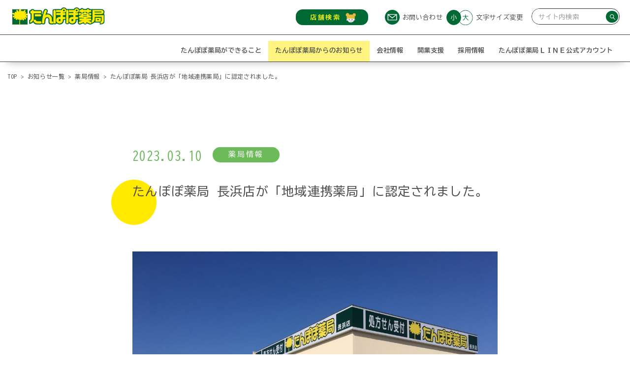

--- FILE ---
content_type: text/html; charset=UTF-8
request_url: https://www.tanpopo-ph.co.jp/news/%E3%81%9F%E3%82%93%E3%81%BD%E3%81%BD%E8%96%AC%E5%B1%80-%E9%95%B7%E6%B5%9C%E5%BA%97%E3%81%8C%E3%80%8C%E5%9C%B0%E5%9F%9F%E9%80%A3%E6%90%BA%E8%96%AC%E5%B1%80%E3%80%8D%E3%81%AB%E8%AA%8D%E5%AE%9A%E3%81%95/
body_size: 8076
content:
<!DOCTYPE html>
<html lang="ja">

<head>
  <meta charset="utf-8">
  <meta name="format-detection" content="telephone=no">
  <meta http-equiv="X-UA-Compatible" content="IE=edge">
  <link rel="preconnect" href="https://fonts.googleapis.com">
  <link rel="preconnect" href="https://fonts.gstatic.com" crossorigin>

  <!-- Google tag (gtag.js) -->
  <script async src="https://www.googletagmanager.com/gtag/js?id=G-LN2CLFGWXJ"></script>
  <script>
    window.dataLayer = window.dataLayer || [];
    function gtag(){dataLayer.push(arguments);}
    gtag('js', new Date());

    gtag('config', 'G-LN2CLFGWXJ');
  </script>
  <meta name="google-site-verification" content="HXy6_a5wpAvgHTGLHWfG0Kr0BdgMLsZF2Gro_9LKd-o" />
  
  <meta name="viewport" content="width=device-width, initial-scale=1, maximum-scale=1, user-scalable=0">
  <script nonce="DcHhFV0K8+l4uKZHCsxpWw==" src="https://www.tanpopo-ph.co.jp/assets/js/lib/detector.min.js"></script>
  <link rel="canonical" href="https://www.tanpopo-ph.co.jp/news/%E3%81%9F%E3%82%93%E3%81%BD%E3%81%BD%E8%96%AC%E5%B1%80-%E9%95%B7%E6%B5%9C%E5%BA%97%E3%81%8C%E3%80%8C%E5%9C%B0%E5%9F%9F%E9%80%A3%E6%90%BA%E8%96%AC%E5%B1%80%E3%80%8D%E3%81%AB%E8%AA%8D%E5%AE%9A%E3%81%95/">

  <title>たんぽぽ薬局 長浜店が「地域連携薬局」に認定されました。</title>
  <meta name="description" content="">

  <!--facebook-->
  <meta property="og:title" content="たんぽぽ薬局 長浜店が「地域連携薬局」に認定されました。">
  <meta property="og:type" content="website">
  <meta property="og:url" content="https://www.tanpopo-ph.co.jp/news/%E3%81%9F%E3%82%93%E3%81%BD%E3%81%BD%E8%96%AC%E5%B1%80-%E9%95%B7%E6%B5%9C%E5%BA%97%E3%81%8C%E3%80%8C%E5%9C%B0%E5%9F%9F%E9%80%A3%E6%90%BA%E8%96%AC%E5%B1%80%E3%80%8D%E3%81%AB%E8%AA%8D%E5%AE%9A%E3%81%95/">
  <meta property="og:image" content="https://www.tanpopo-ph.co.jp/wp/wp-content/uploads/2023/03/長浜店.jpg">
  <meta property="og:site_name" content="たんぽぽ薬局株式会社">
  <meta property="og:description" content="">
  <meta property="fb:app_id" content="">
  <!--/facebook-->

  <!-- Twitter -->
  <meta name="twitter:card" content="summary_large_image">
  <meta name="twitter:url" content="https://www.tanpopo-ph.co.jp/news/%E3%81%9F%E3%82%93%E3%81%BD%E3%81%BD%E8%96%AC%E5%B1%80-%E9%95%B7%E6%B5%9C%E5%BA%97%E3%81%8C%E3%80%8C%E5%9C%B0%E5%9F%9F%E9%80%A3%E6%90%BA%E8%96%AC%E5%B1%80%E3%80%8D%E3%81%AB%E8%AA%8D%E5%AE%9A%E3%81%95/">
  <meta name="twitter:title" content="たんぽぽ薬局 長浜店が「地域連携薬局」に認定されました。">
  <meta name="twitter:description" content="">
  <meta name="twitter:image" content="https://www.tanpopo-ph.co.jp/wp/wp-content/uploads/2023/03/長浜店.jpg">
  <meta name="twitter:site" content="たんぽぽ薬局株式会社">
  <meta name="twitter:creator" content="たんぽぽ薬局株式会社">
  <!-- /Twitter -->

    <!--css-->
  <link href="https://www.tanpopo-ph.co.jp/assets/css/styles.min.css?v=20260128020335" rel="stylesheet" media="all">
  <link href="https://www.tanpopo-ph.co.jp/assets/css/custom.css?v=20260128020335" rel="stylesheet" media="all">
  <!--/css-->
  
  <link rel="icon" href="https://www.tanpopo-ph.co.jp/wp/wp-content/themes/tanpopo-renewal/assets/img/common/icon/favicon.ico" type="image/vnd.microsoft.icon">

  
		<!-- All in One SEO 4.9.1.1 - aioseo.com -->
	<meta name="robots" content="max-image-preview:large" />
	<link rel="canonical" href="https://www.tanpopo-ph.co.jp/news/%e3%81%9f%e3%82%93%e3%81%bd%e3%81%bd%e8%96%ac%e5%b1%80-%e9%95%b7%e6%b5%9c%e5%ba%97%e3%81%8c%e3%80%8c%e5%9c%b0%e5%9f%9f%e9%80%a3%e6%90%ba%e8%96%ac%e5%b1%80%e3%80%8d%e3%81%ab%e8%aa%8d%e5%ae%9a%e3%81%95/" />
	<meta name="generator" content="All in One SEO (AIOSEO) 4.9.1.1" />
		<meta property="og:locale" content="ja_JP" />
		<meta property="og:site_name" content="たんぽぽ薬局株式会社 ｜ たんぽぽ薬局株式会社" />
		<meta property="og:type" content="article" />
		<meta property="og:title" content="たんぽぽ薬局 長浜店が「地域連携薬局」に認定されました。｜お知らせ一覧｜たんぽぽ薬局株式会社" />
		<meta property="og:url" content="https://www.tanpopo-ph.co.jp/news/%e3%81%9f%e3%82%93%e3%81%bd%e3%81%bd%e8%96%ac%e5%b1%80-%e9%95%b7%e6%b5%9c%e5%ba%97%e3%81%8c%e3%80%8c%e5%9c%b0%e5%9f%9f%e9%80%a3%e6%90%ba%e8%96%ac%e5%b1%80%e3%80%8d%e3%81%ab%e8%aa%8d%e5%ae%9a%e3%81%95/" />
		<meta property="article:published_time" content="2023-03-10T07:57:52+00:00" />
		<meta property="article:modified_time" content="2023-03-10T07:57:57+00:00" />
		<meta name="twitter:card" content="summary" />
		<meta name="twitter:title" content="たんぽぽ薬局 長浜店が「地域連携薬局」に認定されました。｜お知らせ一覧｜たんぽぽ薬局株式会社" />
		<script type="application/ld+json" class="aioseo-schema">
			{"@context":"https:\/\/schema.org","@graph":[{"@type":"BreadcrumbList","@id":"https:\/\/www.tanpopo-ph.co.jp\/news\/%e3%81%9f%e3%82%93%e3%81%bd%e3%81%bd%e8%96%ac%e5%b1%80-%e9%95%b7%e6%b5%9c%e5%ba%97%e3%81%8c%e3%80%8c%e5%9c%b0%e5%9f%9f%e9%80%a3%e6%90%ba%e8%96%ac%e5%b1%80%e3%80%8d%e3%81%ab%e8%aa%8d%e5%ae%9a%e3%81%95\/#breadcrumblist","itemListElement":[{"@type":"ListItem","@id":"https:\/\/www.tanpopo-ph.co.jp#listItem","position":1,"name":"\u5bb6","item":"https:\/\/www.tanpopo-ph.co.jp","nextItem":{"@type":"ListItem","@id":"https:\/\/www.tanpopo-ph.co.jp\/news\/#listItem","name":"\u304a\u77e5\u3089\u305b"}},{"@type":"ListItem","@id":"https:\/\/www.tanpopo-ph.co.jp\/news\/#listItem","position":2,"name":"\u304a\u77e5\u3089\u305b","item":"https:\/\/www.tanpopo-ph.co.jp\/news\/","nextItem":{"@type":"ListItem","@id":"https:\/\/www.tanpopo-ph.co.jp\/tax_news\/store\/#listItem","name":"\u85ac\u5c40\u60c5\u5831"},"previousItem":{"@type":"ListItem","@id":"https:\/\/www.tanpopo-ph.co.jp#listItem","name":"\u5bb6"}},{"@type":"ListItem","@id":"https:\/\/www.tanpopo-ph.co.jp\/tax_news\/store\/#listItem","position":3,"name":"\u85ac\u5c40\u60c5\u5831","item":"https:\/\/www.tanpopo-ph.co.jp\/tax_news\/store\/","nextItem":{"@type":"ListItem","@id":"https:\/\/www.tanpopo-ph.co.jp\/news\/%e3%81%9f%e3%82%93%e3%81%bd%e3%81%bd%e8%96%ac%e5%b1%80-%e9%95%b7%e6%b5%9c%e5%ba%97%e3%81%8c%e3%80%8c%e5%9c%b0%e5%9f%9f%e9%80%a3%e6%90%ba%e8%96%ac%e5%b1%80%e3%80%8d%e3%81%ab%e8%aa%8d%e5%ae%9a%e3%81%95\/#listItem","name":"\u305f\u3093\u307d\u307d\u85ac\u5c40 \u9577\u6d5c\u5e97\u304c\u300c\u5730\u57df\u9023\u643a\u85ac\u5c40\u300d\u306b\u8a8d\u5b9a\u3055\u308c\u307e\u3057\u305f\u3002"},"previousItem":{"@type":"ListItem","@id":"https:\/\/www.tanpopo-ph.co.jp\/news\/#listItem","name":"\u304a\u77e5\u3089\u305b"}},{"@type":"ListItem","@id":"https:\/\/www.tanpopo-ph.co.jp\/news\/%e3%81%9f%e3%82%93%e3%81%bd%e3%81%bd%e8%96%ac%e5%b1%80-%e9%95%b7%e6%b5%9c%e5%ba%97%e3%81%8c%e3%80%8c%e5%9c%b0%e5%9f%9f%e9%80%a3%e6%90%ba%e8%96%ac%e5%b1%80%e3%80%8d%e3%81%ab%e8%aa%8d%e5%ae%9a%e3%81%95\/#listItem","position":4,"name":"\u305f\u3093\u307d\u307d\u85ac\u5c40 \u9577\u6d5c\u5e97\u304c\u300c\u5730\u57df\u9023\u643a\u85ac\u5c40\u300d\u306b\u8a8d\u5b9a\u3055\u308c\u307e\u3057\u305f\u3002","previousItem":{"@type":"ListItem","@id":"https:\/\/www.tanpopo-ph.co.jp\/tax_news\/store\/#listItem","name":"\u85ac\u5c40\u60c5\u5831"}}]},{"@type":"Organization","@id":"https:\/\/www.tanpopo-ph.co.jp\/#organization","name":"\u305f\u3093\u307d\u307d\u85ac\u5c40\u682a\u5f0f\u4f1a\u793e","description":"\u305f\u3093\u307d\u307d\u85ac\u5c40\u682a\u5f0f\u4f1a\u793e","url":"https:\/\/www.tanpopo-ph.co.jp\/"},{"@type":"WebPage","@id":"https:\/\/www.tanpopo-ph.co.jp\/news\/%e3%81%9f%e3%82%93%e3%81%bd%e3%81%bd%e8%96%ac%e5%b1%80-%e9%95%b7%e6%b5%9c%e5%ba%97%e3%81%8c%e3%80%8c%e5%9c%b0%e5%9f%9f%e9%80%a3%e6%90%ba%e8%96%ac%e5%b1%80%e3%80%8d%e3%81%ab%e8%aa%8d%e5%ae%9a%e3%81%95\/#webpage","url":"https:\/\/www.tanpopo-ph.co.jp\/news\/%e3%81%9f%e3%82%93%e3%81%bd%e3%81%bd%e8%96%ac%e5%b1%80-%e9%95%b7%e6%b5%9c%e5%ba%97%e3%81%8c%e3%80%8c%e5%9c%b0%e5%9f%9f%e9%80%a3%e6%90%ba%e8%96%ac%e5%b1%80%e3%80%8d%e3%81%ab%e8%aa%8d%e5%ae%9a%e3%81%95\/","name":"\u305f\u3093\u307d\u307d\u85ac\u5c40 \u9577\u6d5c\u5e97\u304c\u300c\u5730\u57df\u9023\u643a\u85ac\u5c40\u300d\u306b\u8a8d\u5b9a\u3055\u308c\u307e\u3057\u305f\u3002\uff5c\u304a\u77e5\u3089\u305b\u4e00\u89a7\uff5c\u305f\u3093\u307d\u307d\u85ac\u5c40\u682a\u5f0f\u4f1a\u793e","inLanguage":"ja","isPartOf":{"@id":"https:\/\/www.tanpopo-ph.co.jp\/#website"},"breadcrumb":{"@id":"https:\/\/www.tanpopo-ph.co.jp\/news\/%e3%81%9f%e3%82%93%e3%81%bd%e3%81%bd%e8%96%ac%e5%b1%80-%e9%95%b7%e6%b5%9c%e5%ba%97%e3%81%8c%e3%80%8c%e5%9c%b0%e5%9f%9f%e9%80%a3%e6%90%ba%e8%96%ac%e5%b1%80%e3%80%8d%e3%81%ab%e8%aa%8d%e5%ae%9a%e3%81%95\/#breadcrumblist"},"image":{"@type":"ImageObject","url":"https:\/\/www.tanpopo-ph.co.jp\/wp\/wp-content\/uploads\/2023\/03\/\u9577\u6d5c\u5e97.jpg","@id":"https:\/\/www.tanpopo-ph.co.jp\/news\/%e3%81%9f%e3%82%93%e3%81%bd%e3%81%bd%e8%96%ac%e5%b1%80-%e9%95%b7%e6%b5%9c%e5%ba%97%e3%81%8c%e3%80%8c%e5%9c%b0%e5%9f%9f%e9%80%a3%e6%90%ba%e8%96%ac%e5%b1%80%e3%80%8d%e3%81%ab%e8%aa%8d%e5%ae%9a%e3%81%95\/#mainImage","width":1200,"height":900},"primaryImageOfPage":{"@id":"https:\/\/www.tanpopo-ph.co.jp\/news\/%e3%81%9f%e3%82%93%e3%81%bd%e3%81%bd%e8%96%ac%e5%b1%80-%e9%95%b7%e6%b5%9c%e5%ba%97%e3%81%8c%e3%80%8c%e5%9c%b0%e5%9f%9f%e9%80%a3%e6%90%ba%e8%96%ac%e5%b1%80%e3%80%8d%e3%81%ab%e8%aa%8d%e5%ae%9a%e3%81%95\/#mainImage"},"datePublished":"2023-03-10T16:57:52+09:00","dateModified":"2023-03-10T16:57:57+09:00"},{"@type":"WebSite","@id":"https:\/\/www.tanpopo-ph.co.jp\/#website","url":"https:\/\/www.tanpopo-ph.co.jp\/","name":"\u305f\u3093\u307d\u307d\u85ac\u5c40\u682a\u5f0f\u4f1a\u793e","description":"\u305f\u3093\u307d\u307d\u85ac\u5c40\u682a\u5f0f\u4f1a\u793e","inLanguage":"ja","publisher":{"@id":"https:\/\/www.tanpopo-ph.co.jp\/#organization"}}]}
		</script>
		<!-- All in One SEO -->

<link rel="alternate" title="oEmbed (JSON)" type="application/json+oembed" href="https://www.tanpopo-ph.co.jp/wp-json/oembed/1.0/embed?url=https%3A%2F%2Fwww.tanpopo-ph.co.jp%2Fnews%2F%25e3%2581%259f%25e3%2582%2593%25e3%2581%25bd%25e3%2581%25bd%25e8%2596%25ac%25e5%25b1%2580-%25e9%2595%25b7%25e6%25b5%259c%25e5%25ba%2597%25e3%2581%258c%25e3%2580%258c%25e5%259c%25b0%25e5%259f%259f%25e9%2580%25a3%25e6%2590%25ba%25e8%2596%25ac%25e5%25b1%2580%25e3%2580%258d%25e3%2581%25ab%25e8%25aa%258d%25e5%25ae%259a%25e3%2581%2595%2F" />
<link rel="alternate" title="oEmbed (XML)" type="text/xml+oembed" href="https://www.tanpopo-ph.co.jp/wp-json/oembed/1.0/embed?url=https%3A%2F%2Fwww.tanpopo-ph.co.jp%2Fnews%2F%25e3%2581%259f%25e3%2582%2593%25e3%2581%25bd%25e3%2581%25bd%25e8%2596%25ac%25e5%25b1%2580-%25e9%2595%25b7%25e6%25b5%259c%25e5%25ba%2597%25e3%2581%258c%25e3%2580%258c%25e5%259c%25b0%25e5%259f%259f%25e9%2580%25a3%25e6%2590%25ba%25e8%2596%25ac%25e5%25b1%2580%25e3%2580%258d%25e3%2581%25ab%25e8%25aa%258d%25e5%25ae%259a%25e3%2581%2595%2F&#038;format=xml" />
<style id='wp-img-auto-sizes-contain-inline-css' type='text/css'>
img:is([sizes=auto i],[sizes^="auto," i]){contain-intrinsic-size:3000px 1500px}
/*# sourceURL=wp-img-auto-sizes-contain-inline-css */
</style>
<link rel="icon" href="https://www.tanpopo-ph.co.jp/wp/wp-content/uploads/2022/09/cropped-favicon-32x32.png" sizes="32x32" />
<link rel="icon" href="https://www.tanpopo-ph.co.jp/wp/wp-content/uploads/2022/09/cropped-favicon-192x192.png" sizes="192x192" />
<link rel="apple-touch-icon" href="https://www.tanpopo-ph.co.jp/wp/wp-content/uploads/2022/09/cropped-favicon-180x180.png" />
<meta name="msapplication-TileImage" content="https://www.tanpopo-ph.co.jp/wp/wp-content/uploads/2022/09/cropped-favicon-270x270.png" />
<link rel="stylesheet" href="https://www.tanpopo-ph.co.jp/assets/css/page/news.min.css?v=20260128020335">
</head>

<body id="news" class="page-news-single">
  <!-- Google Tag Manager (noscript) -->
<!-- End Google Tag Manager (noscript) -->

<header id="header" class="header">
  <div class="inHeader">
    <div class="box01">
      <h1 id="logo">
        <a href="https://www.tanpopo-ph.co.jp/">
          <img rel="js-lazy" src="[data-uri]"
            data-src="https://www.tanpopo-ph.co.jp/wp/wp-content/themes/tanpopo-renewal/assets/img/common/logo.svg" width="200" height="38" alt="たんぽぽ楽局">
        </a>
      </h1>
      <div class="hamberger SP">
        <span></span>
        <span></span>
        <span></span>
      </div>
      <div class="wrapper">
        <div class="c__btn01 first js-show-store-popup">
          <a class="txt" href="javascript:void(0)">店舗検索
            <i class="ico" rel="js-lazy" data-bgpc="https://www.tanpopo-ph.co.jp/wp/wp-content/themes/tanpopo-renewal/assets/img/common/header/ico04.png"
              data-bgsp="https://www.tanpopo-ph.co.jp/wp/wp-content/themes/tanpopo-renewal/assets/img/common/header/ico04-sp.png"></i>
          </a>
        </div>
        <div class="menu01">
          <a href="https://www.tanpopo-ph.co.jp/support/" class="item">
            <p class="item__ico">
              <img rel="js-lazy" width="32" height="32" alt="お問い合わせ" src="[data-uri]" data-src="https://www.tanpopo-ph.co.jp/wp/wp-content/themes/tanpopo-renewal/assets/img/common/header/ico01.svg">
            </p>
            <span class="item__txt">お問い合わせ</span>
          </a>
          <a href="javascript:void(0)" class="item js-zoom-html">
            <p class="item__ico style02 PC">
              <img class="ico-no-zoom" rel="js-lazy" width="58" height="32" alt="文字サイズ変更"
                src="[data-uri]"
                data-src="https://www.tanpopo-ph.co.jp/wp/wp-content/themes/tanpopo-renewal/assets/img/common/header/ico03.svg">
              <img class="ico-zoom" rel="js-lazy" width="58" height="32" alt="文字サイズ変更"
                src="[data-uri]"
                data-src="https://www.tanpopo-ph.co.jp/wp/wp-content/themes/tanpopo-renewal/assets/img/common/header/ico03_zoom.svg">
            </p>
            <span class="item__txt">文字サイズ変更</span>
          </a>
        </div>
        <div class="search">
          <p class="search__input"><input class="search01 PC" placeHolder="サイト内検索" type="text"></p>
          <a href="javascript:void(0);" class="search__ico" rel="js-lazy"
            data-bg="https://www.tanpopo-ph.co.jp/wp/wp-content/themes/tanpopo-renewal/assets/img/common/header/ico-search.svg"></a>
        </div>
      </div>
    </div>
    <div class="box02">
      <div class="menu02">
                <ul class="lst">
                    <li class="js-hover-navi">
            <a class="item" href="https://www.tanpopo-ph.co.jp/#sec01">たんぽぽ薬局ができること</a>
            <div class="navSub">
              <a href="https://www.tanpopo-ph.co.jp/#sec01" class="navSub__ttl">たんぽぽ薬局ができること</a>
              <ul class="navSub__lst">
                <li class="delay0">
                  <div class="item">
                    <div class="item__wrap">
                      <p class="item__icon">
                        <img rel="js-lazy" width="42" height="47" alt="" src="[data-uri]"
                          data-src="https://www.tanpopo-ph.co.jp/wp/wp-content/themes/tanpopo-renewal/assets/img/top/img04.png" />
                      </p>
                      <a class="item__ttl js-tg-nav-panel-sp pc" href="https://www.tanpopo-ph.co.jp/home-pharmacy/">よりそう薬局へ</a>
                      <span class="item__ttl js-tg-nav-panel-sp sp">よりそう薬局へ</span>
                    </div>
                    <div class="js-tg-nav-ct-sp">
                      <ul class="c__lst01">
                        <li><a class="c-hover01" href="https://www.tanpopo-ph.co.jp/home-pharmacy/">かかりつけ薬局</a></li>
                        <li><a class="c-hover01" href="https://www.tanpopo-ph.co.jp/home-pharmacy/dx/">薬局ＤＸについて</a></li>
                        <li><a class="c-hover01" href="https://www.tanpopo-ph.co.jp/home-pharmacy/dx/ict/">積極的なＩＣＴ活用</a></li>
                        <li><a class="c-hover01" href="https://www.tanpopo-ph.co.jp/local-partner/">地域連携薬局</a></li>
                        <li><a class="c-hover01" href="https://www.tanpopo-ph.co.jp/health-support/">健康サポート薬局</a></li>
                        <li><a class="c-hover01" href="https://www.tanpopo-ph.co.jp/special-partner/">専門医療機関連携薬局</a></li>
                      </ul>
                    </div>
                  </div>
                </li>
                <li class="delay1">
                  <div class="item">
                    <div class="item__wrap">
                      <p class="item__icon">
                        <img rel="js-lazy" width="57" height="36" alt="" src="[data-uri]"
                          data-src="https://www.tanpopo-ph.co.jp/wp/wp-content/themes/tanpopo-renewal/assets/img/top/img06.png" />
                      </p>
                      <a class="item__ttl js-tg-nav-panel-sp pc" href="https://www.tanpopo-ph.co.jp/personal-pharmacist/">一人ひとりの<br class="PC">かかりつけへ</a>
                      <span class="item__ttl js-tg-nav-panel-sp sp">一人ひとりの<br class="PC">かかりつけへ</span>
                    </div>
                    <div class="js-tg-nav-ct-sp">
                      <ul class="c__lst01">
                        <li><a class="c-hover01" href="https://www.tanpopo-ph.co.jp/personal-pharmacist/">かかりつけ薬剤師</a></li>
                        <li><a class="c-hover01" href="https://www.tanpopo-ph.co.jp/medication-follow/">服薬フォローアップ</a></li>
                        <li><a class="c-hover01" href="https://www.tanpopo-ph.co.jp/online-guidance/">オンライン服薬指導</a></li>
                        <li><a class="c-hover01" href="https://www.tanpopo-ph.co.jp/refill-prescription/">リフィル処方箋</a></li>
                        <li><a class="c-hover01 small01" href="https://www.tanpopo-ph.co.jp/insurance-benefits/">長期収載品の保険給付のあり方</a></li>
                        <li><a class="c-hover01" href="https://www.tanpopo-ph.co.jp/homecare-service/">在宅医療（訪問サービス）</a></li>
                      </ul>
                    </div>
                  </div>
                </li>
                <li class="delay2">
                  <div class="item">
                    <div class="item__wrap">
                      <p class="item__icon">
                        <img rel="js-lazy" width="50" height="49" alt="" src="[data-uri]"
                          data-src="https://www.tanpopo-ph.co.jp/wp/wp-content/themes/tanpopo-renewal/assets/img/top/img08.png" />
                      </p>
                      <a class="item__ttl js-tg-nav-panel-sp pc" href="https://www.tanpopo-ph.co.jp/self-medication/">地域の健康に<br class="PC">向き合うために</a>
                      <span class="item__ttl js-tg-nav-panel-sp sp">地域の健康に<br class="PC">向き合うために</span>
                    </div>
                    <div class="js-tg-nav-ct-sp">
                      <ul class="c__lst01">
                        <li><a class="c-hover01" href="https://www.tanpopo-ph.co.jp/self-medication/">セルフメディケーション</a></li>
                        <li><a class="c-hover01" href="https://www.tanpopo-ph.co.jp/social-contrib/">社会貢献活動<span>（社会的な役割）</span></a>
                        </li>
                        <li><a class="c-hover01" href="https://www.tanpopo-ph.co.jp/health-events/">健康イベント</a></li>
                        </li>
                      </ul>
                    </div>
                  </div>
                </li>
                <li class="delay3">
                  <div class="item">
                    <div class="item__wrap">
                      <p class="item__icon">
                        <img rel="js-lazy" width="54" height="50" alt="" src="[data-uri]"
                          data-src="https://www.tanpopo-ph.co.jp/wp/wp-content/themes/tanpopo-renewal/assets/img/top/img10.png" />
                      </p>
                      <a class="item__ttl js-tg-nav-panel-sp pc" href="https://www.tanpopo-ph.co.jp/my-number/">お薬のことを<br class="PC">スマートに</a>
                      <span class="item__ttl js-tg-nav-panel-sp sp">お薬のことを<br class="PC">スマートに</span>
                    </div>
                    <div class="js-tg-nav-ct-sp">
                      <ul class="c__lst01">
                        <li><a class="c-hover01" href="https://www.tanpopo-ph.co.jp/my-number/">マイナ受付<br class="PC"><span>（オンライン資格確認）</span></a>
                        </li>
                        <li><a class="c-hover01"
                            href="https://www.tanpopo-ph.co.jp/e-medicalbook/">電子お薬手帳</a></li>
                        <li><a class="c-hover01" href="https://www.tanpopo-ph.co.jp/line-miniapp/">ＬＩＮＥミニアプリ<br class="PC"><span>（処方箋送信）</span></a></li>
                        <li><a class="c-hover01" href="https://www.tanpopo-ph.co.jp/e-prescription/">電子処方箋</a></li>
                      </ul>
                    </div>
                  </div>
                </li>
              </ul>
            </div>
          </li>
                    <li class="js-hover-navi center PC">
            <a class="item is-current" href="https://www.tanpopo-ph.co.jp/news/">たんぽぽ薬局からのお知らせ</a>
            <div class="navSub style03">
              <a href="https://www.tanpopo-ph.co.jp/news/" class="navSub__ttl">たんぽぽ薬局からのお知らせ</a>
              <ul class="navSub__lst">
                <li class="delay0">
                  <div class="item">
                    <div class="item__wrap">
                      <a class="item__ttl js-tg-nav-panel-sp" href="https://www.tanpopo-ph.co.jp/news/">お知らせ一覧</a>
                    </div>
                    <div class="js-tg-nav-ct-sp">
                      <ul class="c__lst01">
                        <li><a class="c-hover01" href="https://www.tanpopo-ph.co.jp/news/">ALL</a></li>
                                                <li><a href="https://www.tanpopo-ph.co.jp/tax_news/company/">会社情報</a></li>
                                                <li><a href="https://www.tanpopo-ph.co.jp/tax_news/store/">薬局情報</a></li>
                                                <li><a href="https://www.tanpopo-ph.co.jp/tax_news/society/">学会・論文</a></li>
                                                <li><a href="https://www.tanpopo-ph.co.jp/tax_news/opt-out/">オプトアウト</a></li>
                                                <li><a href="https://www.tanpopo-ph.co.jp/tax_news/other/">その他</a></li>
                                              </ul>
                    </div>
                  </div>
                </li>
                <li class="delay1">
                  <div class="item">
                    <div class="item__wrap">
                      <a class="item__ttl js-tg-nav-panel-sp" href="https://www.tanpopo-ph.co.jp/poporogu/">ぽぽるんのお役立ち情報一覧</a>
                    </div>
                    <div class="js-tg-nav-ct-sp">
                      <ul class="c__lst01 ">
                        <li><a class="c-hover01" href="https://www.tanpopo-ph.co.jp/poporogu/">ALL</a></li>
                                                <li><a href="https://www.tanpopo-ph.co.jp/tax_poporogu/company-event/">会社イベント情報</a></li>
                                                <li><a href="https://www.tanpopo-ph.co.jp/tax_poporogu/event/">店舗イベント情報</a></li>
                                                <li><a href="https://www.tanpopo-ph.co.jp/tax_poporogu/health/">健康コラム</a></li>
                                              </ul>
                    </div>
                  </div>
                </li>
              </ul>
            </div>
          </li>
                    <li class="js-hover-navi PC">
            <a class="item" href="https://www.tanpopo-ph.co.jp/company/">会社情報</a>
            <div class="navSub style02">
              <a href="https://www.tanpopo-ph.co.jp/company/" class="navSub__ttl">会社情報</a>
              <ul class="navSub__lst">
                <li>
                  <div class="item">
                    <div class="item__wrap">
                      <p class="item__icon ball"></p>
                      <a href="https://www.tanpopo-ph.co.jp/company/philosophy/" class="item__ttl">会社理念</a>
                    </div>
                    <ul class="c__lst01">
                      <li><a class="c-hover01" href="https://www.tanpopo-ph.co.jp/company/philosophy/#motto">社訓</a></li>
                      <li><a class="c-hover01" href="https://www.tanpopo-ph.co.jp/company/philosophy/#charter">たんぽぽ薬局の想い</a></li>
                      <li><a class="c-hover01" href="https://www.tanpopo-ph.co.jp/company/philosophy/#message">社長メッセージ</a></li>
                    </ul>
                  </div>
                </li>
                <li>
                  <div class="item">
                    <div class="item__wrap">
                      <p class="item__icon ball"></p>
                      <a href="https://www.tanpopo-ph.co.jp/company/about/" class="item__ttl">会社概要</a>
                    </div>
                    <ul class="c__lst01">
                      <li><a class="c-hover01" href="https://www.tanpopo-ph.co.jp/company/about/">会社概要</a></li>
                      <li><a class="c-hover01" href="https://www.tanpopo-ph.co.jp/company/about/#history">沿革</a></li>
                      <li><a class="c-hover01" href="https://www.tanpopo-ph.co.jp/company/about/#business">業務内容</a></li>
                      <li><a class="c-hover01" href="https://www.tanpopo-ph.co.jp/company/about/#sale">売上高</a></li>
                      <li><a class="c-hover01" href="https://www.tanpopo-ph.co.jp/company/about/#pharmacy">数字で見るたんぽぽ薬局の事業</a></li>
                      <li><a class="c-hover01" href="https://www.tanpopo-ph.co.jp/company/about/#community">出店スタイル</a></li>
                      <li><a class="c-hover01" href="https://www.tanpopo-ph.co.jp/company/about/#stores">店舗</a></li>
                    </ul>
                  </div>
                </li>
                <li>
                  <div class="item">
                    <div class="item__wrap">
                      <p class="item__icon ball"></p>
                      <a href="https://www.tanpopo-ph.co.jp/company/social/improvement/" class="item__ttl">社員と社会への取り組み</a>
                    </div>
                    <ul class="c__lst01">
                      <li><a class="c-hover01" href="https://www.tanpopo-ph.co.jp/company/social/improvement/">従業員満足度について</a></li>
                      <li><a class="c-hover01" href="https://www.tanpopo-ph.co.jp/company/social/childcare/">子育て支援</a></li>
                      <li><a class="c-hover01" href="https://www.tanpopo-ph.co.jp/company/social/education_system/">社員教育制度</a></li>
                      <li><a class="c-hover01" href="https://www.tanpopo-ph.co.jp/company/social/sdgs/">ＳＤＧｓへの取り組み</a></li>
                      <li><a class="c-hover01" href="https://www.tanpopo-ph.co.jp/company/social/welfare/">福利厚生制度の認定</a></li>
                    </ul>
                  </div>
                </li>
              </ul>
            </div>
          </li>
          <li><a class="item" href="https://www.tanpopo-ph.co.jp/kaigyou_top/">開業支援</a></li>
          <li><a class="item" href="https://www.tanpopo-ph.co.jp/recruit/">採用情報</a></li>
                    <li><a class="item" href="https://www.tanpopo-ph.co.jp/line-miniapp/">たんぽぽ薬局ＬＩＮＥ公式アカウント</a></li>
          <li class="fadeInUp delay4 SP">
            <div class="c__btn01 first js-show-store-popup">
              <a class="txt" href="javascript:void(0)">店舗検索
                <i class="ico" rel="js-lazy" data-bgpc="https://www.tanpopo-ph.co.jp/wp/wp-content/themes/tanpopo-renewal/assets/img/common/header/ico04.png"
                  data-bgsp="https://www.tanpopo-ph.co.jp/wp/wp-content/themes/tanpopo-renewal/assets/img/common/header/ico04-sp.png"></i>
              </a>
            </div>
            <div class="menu-btm">
              <div class="menu01">
                <a href="https://www.tanpopo-ph.co.jp/support/" class="item">
                  <p class="item__ico">
                    <img rel="js-lazy" width="32" height="32" alt="お問い合わせ" src="[data-uri]"
                      data-src="https://www.tanpopo-ph.co.jp/wp/wp-content/themes/tanpopo-renewal/assets/img/common/header/ico01.svg">
                  </p>
                  <span class="item__txt">お問い合わせ</span>
                </a>
                              </div>
              <div class="search">
                <p class="search__input"><input class="search01 SP" placeHolder="サイト内検索" type="text"></p>
                <a href="javascript:void(0);" class="search__ico" rel="js-lazy"
                  data-bg="https://www.tanpopo-ph.co.jp/wp/wp-content/themes/tanpopo-renewal/assets/img/common/header/ico-search.svg"></a>
              </div>
              <div class="footer">
                <div class="right__txt01">
                  <a href="https://www.tokai-corp.com/" target="_blank" rel="noopener">株式会社トーカイ</a>
                  <a href="https://www.tanpopo-ph.co.jp/link/">トーカイグループ</a>
                  <a href="https://www.tanpopo-ph.co.jp/privacypolicy/">プライバシーポリシー</a>
                  <a href="https://www.tanpopo-ph.co.jp/wp/wp-content/themes/tanpopo-renewal/assets/pdf/security_policy.pdf" target="_blank" rel="noopener">情報セキュリティポリシー</a>
                </div>
              </div>
            </div>
          </li>
        </ul>
      </div>
    </div>
  </div>
</header>

<div class="search-modal">
  <div class="gcse-search"></div>
  <p class="close-ico js-close-search"></p>
</div>  <main id="wrap">
    <div class="inner1300">
      <ul class="breadcrumb">
        <li><a href="https://www.tanpopo-ph.co.jp/#sec02">TOP</a></li>
        <li><a href="https://www.tanpopo-ph.co.jp/news/">お知らせ一覧</a></li>
                <li><a href="https://www.tanpopo-ph.co.jp/tax_news/store/">薬局情報</a></li>
                <li>たんぽぽ薬局 長浜店が「地域連携薬局」に認定されました。</li>
      </ul>
      <div class="SP">
        <div class="news-category">
  <ul>
    <li class="all">
      <a style="--cl_cate: #000000; --bg_cate: #FFEA00;" class="txt" href="https://www.tanpopo-ph.co.jp/news/">ALL</a>
    </li>
        <li>
      <a style=" --cl_cate: #006934; --bg_cate: #006934;"
        class="txt" href="https://www.tanpopo-ph.co.jp/tax_news/company/">会社情報      </a>
    </li>
        <li>
      <a style=" --cl_cate: #6cba5a; --bg_cate: #6cba5a;"
        class="txt" href="https://www.tanpopo-ph.co.jp/tax_news/store/">薬局情報      </a>
    </li>
        <li>
      <a style=" --cl_cate: #deb444; --bg_cate: #deb444;"
        class="txt" href="https://www.tanpopo-ph.co.jp/tax_news/society/">学会・論文      </a>
    </li>
        <li>
      <a style=" --cl_cate: #3e3e61; --bg_cate: #3e3e61;"
        class="txt" href="https://www.tanpopo-ph.co.jp/tax_news/opt-out/">オプトアウト      </a>
    </li>
      </ul>
</div>
      </div>
      <div class="article-news">
        <div class="sec-inner">
          <div class="article-meta">
            <p class="date" style="--cl_date: #6cba5a;">2023.03.10</p>
                        <p class="cates"><span style="--bg_cate: #6cba5a;">薬局情報</span></p>
                      </div>
          <h2 class="article-ttl"><span>たんぽぽ薬局 長浜店が「地域連携薬局」に認定されました。</span></h2>
          <div class="cms-content">
                        <p class="article-thumb">
              <img class="aligncenter wp-image-15 size-full" src="https://www.tanpopo-ph.co.jp/wp/wp-content/uploads/2023/03/長浜店.jpg"
                alt="">
            </p>
                        <div>たんぽぽ薬局長浜店（滋賀県長浜市）が3月9日付で「地域連携薬局」に認定されました。<br />
「地域連携薬局」とは、外来受診時だけではなく、在宅医療への対応や入退院時を含め、他の医療提供施設との服薬情報の一元的・継続的な情報連携に対応できる薬局のことです。法令で規定する要件を満たす薬局として、知事の認定を受けました。<br />
たんぽぽ薬局は、地域の皆さまに信頼される薬局でありますよう、これからも努めてまいります。</div>
                                      <div class="c-link-box">
                <span class="text">店舗詳細は<a href="https://www.tanpopo-ph.co.jp/store/nagahama/" style="text-decoration: underline;">こちら</a></span>
              </div>
                      </div>
          <p class="c__btn-back"><a class="txt" href="https://www.tanpopo-ph.co.jp/news/">一覧へ戻る</a></p>
        </div>
      </div>
    </div>
  </main>
  <footer id="footer" class="footer">
  <div class="left">
    <ul class="company_list">
      <li>
        <a class="flogo" href="https://www.tanpopo-ph.co.jp/">
          <img rel="js-lazy" src="[data-uri]"
            data-src="https://www.tanpopo-ph.co.jp/wp/wp-content/themes/tanpopo-renewal/assets/img/common/logo.svg" width="247" height="46" alt="たんぽぽ楽局">
        </a>
        <div class="left__txt">
          <p class="left__txt--nor">岐阜市若宮町9丁目16番地 トーカイビル9階</p>
          <p class="left__txt--bold"><a href="tel:058-263-2727">TEL：058-263-2727（代表）</a><br>FAX：058-263-8687</p>
        </div>
      </li>
      <li>
        <a class="flogo" href="https://mikjapan.co.jp/" target="_blank">
          <img rel="js-lazy" src="[data-uri]"
            data-src="https://www.tanpopo-ph.co.jp/wp/wp-content/themes/tanpopo-renewal/assets/img/common/company/logo-mik-japan.jpg" width="240" height="40" alt="株式会社mik japan">
        </a>
        <div class="left__txt">
          <p class="left__txt--nor">大阪市旭区千林2-11-24 MIK千林ビル3F</p>
          <p class="left__txt--bold"><a href="tel:06-6955-1139">TEL：06-6955-1139</a><br>FAX：06-6955-1339</p>
        </div>
      </li>
      <li>
        <a class="flogo" href="https://www.tokai-corp.com/" target="_blank">
          <img rel="js-lazy" src="[data-uri]"
            data-src="https://www.tanpopo-ph.co.jp/wp/wp-content/themes/tanpopo-renewal/assets/img/common/company/logo-tokai.svg" width="206" height="50" alt="株式会社トーカイ">
        </a>
        <div class="left__txt">
          <p class="left__txt--nor">岐阜市若宮町9丁目16番地</p>
          <p class="left__txt--bold"><a href="tel:0058-263-5111">TEL：058-263-5111（代表）</a><br>FAX：058-263-5145</p>
        </div>
      </li>
    </ul>
  </div>
  <div class="right">
    <div class="right__txt01">
      <a href="https://www.tokai-corp.com/" target="_blank" rel="noopener">株式会社トーカイ</a>
      <a href="https://www.tanpopo-ph.co.jp/link/">トーカイグループ</a>
      <a href="https://www.tanpopo-ph.co.jp/privacypolicy/">プライバシーポリシー</a>
      <a href="https://www.tanpopo-ph.co.jp/wp/wp-content/themes/tanpopo-renewal/assets/pdf/security_policy.pdf" target="_blank" rel="noopener">情報セキュリティポリシー</a>
    </div>
    <p class="right__txt02 PC"><small>&copy;</small> Tanpopo Pharmacy composition.All Rights Reserved</p>
  </div>
</footer>
<p class="copyright SP"><small>&copy;</small> Tanpopo Pharmacy composition.All Rights Reserved</p>
<div class="overlay js-store-overlay hide"></div>

<div class="store-search-popup js-store-search hide">
  <div class="inr">
    <i class="close-ico js-close-store-search SP"></i>
    <p class="c__ttl02 center in-popup"><span>店舗検索</span></p>
    <form class="search-form" action="https://www.tanpopo-ph.co.jp/store" method="get">
      <div class="row cdt01">
        <p class="left ttl">エリアから探す</p>
        <div class="right">
          <div class="right__wrap">
            <p class="right__wrap__sl">
              <select name="area01" class="store-sl01 store-search-select" >
                <option value="" selected>都道府県</option><option value="toyama" >富山県</option><option value="ishikawa" >石川県</option><option value="fukui" >福井県</option><option value="ehime" >愛媛県</option><option value="kagawa" >香川県</option><option value="mie" >三重県</option><option value="gifu" >岐阜県</option><option value="aichi" >愛知県</option><option value="shizuoka" >静岡県</option><option value="kyoto" >京都府</option><option value="hyogo" >兵庫県</option><option value="wakayama" >和歌山県</option><option value="osaka" >大阪府</option><option value="nara" >奈良県</option><option value="shiga" >滋賀県</option>              </select>
            </p>
            <p class="right__wrap__sl">
              <select name="area02" class="store-sl02 store-search-select " ">
                <option value="" selected>市町村</option>
                              </select>
            </p>
          </div>
          <div class="right__btn js-search-location"><span>現在地から探す</span></div>
        </div>
      </div>
      <div class="row cdt02">
        <p class="left ttl">キーワードから探す</p>
        <div class="right">
                    <p class="right__input"><input placeHolder="医療機関名など" name="keyword" type="text" ></p>
        </div>
      </div>
      <div class="row cdt03">
        <p class="ttl">条件を絞り込んで検索</p>
        <div class="chkcheckbox">
                    
        <div class="wrapper">
            <input type="checkbox" name="conditions[]" id="modal-omutsukou" value="omutsukou" >
            <label for="modal-omutsukou">おむつ交換台の設置</label>
        </div>
        
        <div class="wrapper">
            <input type="checkbox" name="conditions[]" id="modal-eigyo19ji" value="eigyo19ji" >
            <label for="modal-eigyo19ji">19時以降も営業</label>
        </div>
        
        <div class="wrapper">
            <input type="checkbox" name="conditions[]" id="modal-onlinefukuyaku" value="onlinefukuyaku" >
            <label for="modal-onlinefukuyaku">オンライン服薬指導</label>
        </div>
        
        <div class="wrapper">
            <input type="checkbox" name="conditions[]" id="modal-mainauketsuke" value="mainauketsuke" >
            <label for="modal-mainauketsuke">マイナ受付（オンライン資格確認）</label>
        </div>
        
        <div class="wrapper">
            <input type="checkbox" name="conditions[]" id="modal-kidspace" value="kidspace" >
            <label for="modal-kidspace">キッズスペース有無</label>
        </div>
        
        <div class="wrapper">
            <input type="checkbox" name="conditions[]" id="modal-shohosentai" value="shohosentai" >
            <label for="modal-shohosentai">処方箋送信対応</label>
        </div>
        
        <div class="wrapper">
            <input type="checkbox" name="conditions[]" id="modal-doyoueigyo" value="doyoueigyo" >
            <label for="modal-doyoueigyo">土曜日営業</label>
        </div>
        
        <div class="wrapper">
            <input type="checkbox" name="conditions[]" id="modal-zaitakuiryo" value="zaitakuiryo" >
            <label for="modal-zaitakuiryo">在宅医療</label>
        </div>
        
        <div class="wrapper">
            <input type="checkbox" name="conditions[]" id="modal-antigen" value="antigen" >
            <label for="modal-antigen">抗原検査キットの販売</label>
        </div>
        
        <div class="wrapper">
            <input type="checkbox" name="conditions[]" id="modal-nichiyoebi" value="nichiyoebi" >
            <label for="modal-nichiyoebi">日曜日営業</label>
        </div>
        
        <div class="wrapper">
            <input type="checkbox" name="conditions[]" id="modal-kinkyuhi" value="kinkyuhi" >
            <label for="modal-kinkyuhi">緊急避妊薬調剤対応</label>
        </div>
        
        <div class="wrapper">
            <input type="checkbox" name="conditions[]" id="modal-barrierfree" value="barrierfree" >
            <label for="modal-barrierfree">車椅子でのご来店</label>
        </div>
        
        <div class="wrapper">
            <input type="checkbox" name="conditions[]" id="modal-denshishoh" value="denshishoh" >
            <label for="modal-denshishoh">電子処方箋</label>
        </div>
        
        <div class="wrapper">
            <input type="checkbox" name="conditions[]" id="modal-chuusha" value="chuusha" >
            <label for="modal-chuusha">駐車場</label>
        </div>
                </div>
      </div>
      <p class="submit-btn"><button type="submit">検索する</button></p>
    </form>
  </div>
</div>
<script nonce="DcHhFV0K8+l4uKZHCsxpWw==">
var JS_APP_URL = 'https://www.tanpopo-ph.co.jp/';
</script>
<script nonce="DcHhFV0K8+l4uKZHCsxpWw==" src="https://www.tanpopo-ph.co.jp/assets/js/common.min.js?v=20260128020335">
</script>
<script nonce="DcHhFV0K8+l4uKZHCsxpWw==" async src="https://cse.google.com/cse.js?cx=d55b21fed73c94402"></script>
  <script nonce="DcHhFV0K8+l4uKZHCsxpWw==" src="https://www.tanpopo-ph.co.jp/assets/js/page/news.min.js?v=20260128020335">
  </script>
</body>

</html>

--- FILE ---
content_type: text/css
request_url: https://www.tanpopo-ph.co.jp/assets/css/styles.min.css?v=20260128020335
body_size: 15504
content:
.clearfix::after{content:"";clear:both;display:table}p{margin:0;padding:0}ol,ul{list-style:none;margin:0;padding:0}input,textarea{margin:0;font-size:100%;resize:none}input[type="text"],input[type="date"],input[type="email"],input[type="number"],input[type="url"]{word-break:normal;white-space:nowrap;-webkit-appearance:none;-moz-appearance:none;-ms-appearance:none;-o-appearance:none;appearance:none}table{width:100%;border-collapse:collapse;border-spacing:0;font-size:100%}dl,dt,dd,th,td{margin:0;padding:0}h1,h2,h3,h4,h5,h6{font-weight:normal;margin:0;padding:0}html,body,div,span,applet,object,iframe,h1,h2,h3,h4,h5,h6,p,blockquote,pre,a,abbr,acronym,address,big,cite,code,del,dfn,em,img,ins,kbd,q,s,samp,small,strike,strong,sub,sup,tt,var,b,u,i,center,dl,dt,dd,ol,ul,li,fieldset,form,label,legend,table,caption,tbody,tfoot,thead,tr,th,td,article,aside,canvas,details,embed,figure,figcaption,footer,header,hgroup,menu,nav,output,ruby,section,summary,time,mark,audio,video,dialog{margin:0;padding:0;border:0;outline:0;font-size:100%;vertical-align:baseline;background:transparent}img{margin:0;padding:0;vertical-align:middle;border:0;max-width:100%;height:auto}table img{margin:0;padding:0;vertical-align:middle;border:0}article,aside,dialog,figure,footer,header,hgroup,nav,section{display:block}nav ul{list-style:none}*,*:before,*:after{-webkit-box-sizing:border-box;-moz-box-sizing:border-box;-ms-box-sizing:border-box;-o-box-sizing:border-box;box-sizing:border-box;-webkit-font-smoothing:antialiased;-moz-osx-font-smoothing:grayscale}*:focus{outline:none !important}label,select,button{cursor:pointer}input,textarea,select,button{font-family:inherit}a{outline:none;transition:opacity 0.3s;cursor:pointer}@media only screen and (min-width: 1025px){a:hover{opacity:0.5}}a:link,a:visited,a:active{color:#4d4d4d;text-decoration:none}.ffN{font-family:"ヒラギノ角ゴ Pro","Hiragino Kaku Gothic Pro","ヒラギノ角ゴ Pro W3","ヒラギノ角ゴ W3","メイリオ","Osaka","ＭＳ Ｐゴシック","MS PGothic",sans-serif}.ffM{font-family:"ヒラギノ明朝 Pro","Hiragino Mincho Pro","HGS明朝E","ＭＳ Ｐ明朝",serif}.ffYG{font-family:"游ゴシック体","游ゴシック","YuGothic","Yu Gothic","Noto Sans JP","ヒラギノ角ゴ Pro","Hiragino Kaku Gothic Pro","メイリオ",Meiryo,"MS Pゴシック","MS PGothic",sans-serif}.ffYM{font-family:"游明朝体","游明朝","YuMincho","Yu Mincho","Noto Serif JP","ヒラギノ明朝 Pro","Hiragino Mincho Pro","MS P明朝","MS PMincho",serif}.screen-reader-text{clip:rect(1px, 1px, 1px, 1px);position:absolute !important;white-space:nowrap;height:1px;width:1px;overflow:hidden}.screen-reader-text:focus{background-color:#f1f1f1;border-radius:3px;box-shadow:0 0 2px 2px rgba(0,0,0,0.6);clip:auto !important;color:#21759b;display:block;font-size:14px;font-size:0.875rem;font-weight:bold;height:auto;left:5px;line-height:normal;padding:15px 23px 14px;text-decoration:none;top:5px;width:auto;z-index:100000}html{font-size:62.5%;-webkit-text-size-adjust:100%;-moz-text-size-adjust:100%;-ms-text-size-adjust:100%;-o-text-size-adjust:100%;text-size-adjust:100%}html.is-ipad *{-webkit-text-size-adjust:none;-moz-text-size-adjust:none;-ms-text-size-adjust:none;-o-text-size-adjust:none;text-size-adjust:none}html.text-zoomed{font-size:75%}body{font-family:"BIZ UDGothic",sans-serif;font-size:1.6rem;line-height:1.6em;word-break:break-word;color:#4d4d4d;margin:0;padding:0;height:100%;width:100%}body.frozen{position:relative;touch-action:none;-ms-touch-action:none;overflow:hidden}#wrap{display:block;padding-top:1.7rem}@media (max-width: 767px){#wrap{padding-top:0;margin-top:7rem !important}}.inner{max-width:103rem;padding:0 1.5rem;margin:0 auto}.inner1300{max-width:133rem;padding:0 1.5rem;margin:0 auto}@media (min-width: 768px){.sp,.SP{display:none !important}}@media (max-width: 767px){.pc,.PC{display:none !important}}.alignnone{margin:5px 0 20px}.aligncenter,div.aligncenter{display:block;margin:5px auto 5px auto}.alignright{float:right;margin:5px 0 20px auto}.alignleft{float:left;margin:5px auto 20px 0}a img.alignright{float:right;margin:5px 0 20px auto}a img.alignnone{margin:5px 0 20px}a img.alignleft{float:left;margin:5px auto 20px 0}a img.aligncenter{display:block;margin-left:auto;margin-right:auto}.wp-caption{background:#fff;border:1px solid #f0f0f0;max-width:96%;padding:5px 3px 10px;text-align:center}.wp-caption.alignnone{margin:5px 0 20px}.wp-caption.alignleft{margin:5px auto 20px 0}.wp-caption.alignright{margin:5px 0 20px auto}.wp-caption img{border:0 none;height:auto;margin:0;max-width:98.5%;padding:0;width:auto}.wp-caption p.wp-caption-text{font-size:11px;line-height:17px;margin:0;padding:0 4px 5px}.wp-video{max-width:100%;margin-bottom:40px}.wp-video video{max-width:100%;height:auto}.cms-content{-webkit-text-size-adjust:none;-ms-text-size-adjust:none;word-wrap:break-word}.cms-content::after{content:"";clear:both;display:table}.cms-content ul,.cms-content ol{padding-left:20px;margin-bottom:20px}.cms-content ul[style*="list-style-type: circle;"] li{list-style-type:circle}.cms-content ul[style*="list-style-type: square;"] li{list-style-type:square}.cms-content ul li{list-style:disc}.cms-content ol[style*="list-style-type: lower-roman;"] li{list-style-type:lower-roman}.cms-content ol[style*="list-style-type: lower-alpha;"] li{list-style-type:lower-alpha}.cms-content ol[style*="list-style-type: lower-greek;"] li{list-style-type:lower-greek}.cms-content ol[style*="list-style-type: upper-alpha;"] li{list-style-type:upper-alpha}.cms-content ol[style*="list-style-type: upper-roman;"] li{list-style-type:upper-roman}.cms-content ol li{list-style-type:decimal}.cms-content p{font-size:1.8rem;line-height:1.38889em;letter-spacing:.05em}.cms-content iframe{max-width:100% !important}.cms-content img{max-width:100%;height:auto;max-height:100%;width:auto}.cms-content table{table-layout:fixed;border:1px solid #4d4d4d;margin-bottom:40px}.cms-content table td,.cms-content table th{border:1px solid #4d4d4d}.c-img{display:block;position:relative}.c-img img{display:block;object-fit:cover;position:absolute;left:0;top:0;width:100%;height:100%}.c-img--contain img{object-fit:contain}.c-img--top img{object-position:top}.c-fw{width:100%}[rel~="js-lazy"]{opacity:0}[rel~="js-lazy"]:not(.initial){transition:opacity 0.15s}[rel~="js-lazy"].initial,[rel~="js-lazy"].loaded,[rel~="js-lazy"].error{opacity:1}.c-lazybg{background-size:cover;background-position:center;background-repeat:no-repeat}.c-lazybg--top{background-position:center top}.c-lazybg--contain{background-size:contain}a.c-hover01{display:block}.c-hover01{-webkit-transition:all 0.4s;-moz-transition:all 0.4s;-ms-transition:all 0.4s;-o-transition:all 0.4s;transition:all 0.4s;cursor:pointer}@media only screen and (min-width: 1025px){.c-hover01:hover{-webkit-transform:translateX(0.5rem);-moz-transform:translateX(0.5rem);-ms-transform:translateX(0.5rem);-o-transform:translateX(0.5rem);transform:translateX(0.5rem)}}.c-hover01.is-active{opacity:0.5;pointer-events:none;-webkit-transition:none;-moz-transition:none;-ms-transition:none;-o-transition:none;transition:none}@media (min-width: 768px){.c-hover01.is-active{-webkit-transform:translateX(0.5rem);-moz-transform:translateX(0.5rem);-ms-transform:translateX(0.5rem);-o-transform:translateX(0.5rem);transform:translateX(0.5rem)}}.c__btn01{font-size:1.4rem;line-height:2.28571em;letter-spacing:.05em;font-weight:400}.c__btn01 .txt{display:inline-block;color:#fff;background-color:#006934;padding:0 1.7rem;border-radius:2.8rem;text-align:center;width:100%;max-width:24.8rem}.c__btn01.white{font-size:1.4rem;line-height:1.57143em;letter-spacing:.05em;font-weight:700}.c__btn01.white .txt{color:#4d4d4d;background-color:#fff;padding:1.7rem 1rem;border-radius:3rem;text-align:center;border:0.1rem solid #4d4d4d}.c__btn01.is-center{text-align:center}.c__btn01.simple-baloon .txt{position:relative;max-width:30rem}.c__btn01.simple-baloon .simple-baloon-txt{background-color:#FFEA00;border-radius:14px;color:#006934;display:flex;font-family:"BIZ UDGothic",sans-serif;align-items:center;justify-content:center;margin:0 auto;position:absolute;right:22px;top:-21px;height:27px;width:114px}.c__btn02{font-size:1.8rem;line-height:1.38889em;letter-spacing:.08em;font-weight:bold}.c__btn02 .txt{position:relative;display:inline-block;color:#006934;background-color:#fff;border:0.1rem solid #006934;padding:2rem 2rem 2rem;text-align:left;width:100%;max-width:26.2rem}.c__btn02 .txt:before{position:absolute;content:"";top:50%;right:1.6rem;width:4.3rem;height:0.8rem;background:url("data:image/svg+xml,%3C%3Fxml version='1.0' encoding='UTF-8'%3F%3E%3Csvg id='_文字' data-name='文字' xmlns='http://www.w3.org/2000/svg' viewBox='0 0 42.72 7.83'%3E%3Cdefs%3E%3Cstyle%3E .cls-1 %7B fill: none; stroke: %23006934; stroke-linecap: round; stroke-linejoin: round; stroke-width: 1.5px; %7D %3C/style%3E%3C/defs%3E%3Cpolyline class='cls-1' points='.75 7.08 41.97 7.08 34.09 .75'/%3E%3C/svg%3E") no-repeat 0 0;margin-top:-0.7rem}@media (max-width: 767px){.c__btn02 .txt{padding:1rem 3rem 1rem;max-width:29.2rem}.c__btn02 .txt:before{right:3rem}}.c__btn-back{text-align:center;font-size:1.4rem;line-height:1.5em;letter-spacing:.05em;font-weight:bold}.c__btn-back .txt{position:relative;display:inline-block;color:#006934;background-color:#fff;border:0.1rem solid #006934;padding:1.7rem 1rem 1.8rem;border-radius:3rem;text-align:center;width:100%;max-width:24.8rem}.c__btn-back .txt:before{position:absolute;content:"";top:50%;left:1.6rem;width:4.3rem;height:0.8rem;background:url('data:image/svg+xml,<%3Fxml version="1.0" encoding="UTF-8"%3F><svg xmlns="http://www.w3.org/2000/svg" viewBox="0 0 42.72 7.83"><g id="_固定"><polyline points="41.97 7.08 .75 7.08 8.62 .75" fill="none" stroke="%23006934" stroke-linecap="round" stroke-linejoin="round" stroke-width="1.5"/></g><g id="_外枠"><path d="M803.61-1468.2V418.67H-561.69v-1886.87H803.61M804.11-1468.7H-562.19V419.17H804.11v-1887.87h0Z" fill="%23000" stroke-width="0"/></g></svg>') no-repeat 0 0;margin-top:-0.7rem}.breadcrumb{display:-webkit-box;display:-moz-box;display:-ms-flexbox;display:-webkit-flex;display:flex;-webkit-align-items:center;-moz-align-items:center;-ms-align-items:center;-o-align-items:center;align-items:center;-webkit-flex-wrap:wrap;-moz-flex-wrap:wrap;-ms-flex-wrap:wrap;-o-flex-wrap:wrap;flex-wrap:wrap}@media (max-width: 767px){.breadcrumb{display:none;line-height:1}}.breadcrumb li,.breadcrumb a{display:inline-block}@media (max-width: 767px){.breadcrumb li,.breadcrumb a{display:inline}}.breadcrumb li{position:relative;font-size:1.2rem;letter-spacing:.05em;font-weight:400}.breadcrumb li:not(:last-child)::after{display:inline-flex;align-items:center;justify-content:center;vertical-align:middle;content:">";width:0.6rem;height:1rem;margin:auto 0.7rem 0.2rem 0.8rem}.c__block01{max-width:115.2rem;padding:10.1rem 1.5rem 0;margin:auto}.c__block01 .sidebar{margin-bottom:2rem}@media (min-width: 768px){.c__block01 .sidebar .inr{display:flex;flex-direction:column}}.c__block01 .sidebar .ico{text-align:center;margin-bottom:2.9rem}.c__block01 .sidebar .ttl{font-size:3.5rem;line-height:1.48571em;letter-spacing:.04em;font-weight:400;color:#006934;text-align:center;margin-bottom:4.9rem}.c__block01 .mct .c__txt01{margin-bottom:4.8rem}.c__block01 .page-ttl{margin:0 0 4.8rem;font-size:4rem;line-height:1.5em;letter-spacing:.08em;font-weight:400;font-family:"BIZ UDMincho",serif;text-align:center}.c__block01 .page-ttl .small{display:inline-block;font-size:1rem;transform:translateY(-3.7rem);margin-right:-0.8rem;margin-left:-0.6rem}@media (max-width: 767px){.c__block01 .page-ttl .small{font-size:.8rem;transform:translateY(-3rem)}}@media (min-width: 768px){.c__block01{display:-webkit-box;display:-moz-box;display:-ms-flexbox;display:-webkit-flex;display:flex;-webkit-align-items:flex-start;-moz-align-items:flex-start;-ms-align-items:flex-start;-o-align-items:flex-start;align-items:flex-start;-webkit-justify-content:space-between;-moz-justify-content:space-between;-ms-justify-content:space-between;-o-justify-content:space-between;justify-content:space-between}.c__block01 .sidebar{position:-webkit-sticky;position:sticky;top:22.8%;min-width:20rem;margin-right:15.2%;margin-left:0.8rem;margin-bottom:2rem;z-index:333}.c__block01 .sidebar.sidebar02{min-width:26.5rem;margin-right:9.3%;margin-left:2.2rem}}@media only screen and (min-width: 768px) and (max-width: 1023px){.c__block01 .sidebar.sidebar02{min-width:unset;margin-left:0}}@media (min-width: 768px){.c__block01 .sidebar.sidebar02 .ico{max-width:19.5rem;text-align:center;margin-bottom:2.1rem}}@media only screen and (min-width: 768px) and (max-width: 1023px){.c__block01 .sidebar.sidebar02 .ico{width:30%;margin:auto auto 2.1rem}}@media (min-width: 768px){.c__block01 .sidebar.sidebar02 .ttl{text-align:left;margin-left:-0.7rem}}@media only screen and (min-width: 768px) and (max-width: 1023px){.c__block01 .sidebar.sidebar02 .ttl{font-size:2rem;margin:auto auto 2.1rem;text-align:center}}@media (min-width: 768px){.c__block01 .sidebar.sidebar03{min-width:25.4rem;margin-right:10.5%}.c__block01 .sidebar.sidebar03 .ico{margin-right:1.2rem;margin-bottom:2.7rem}.c__block01 .sidebar.sidebar03 .ttl{margin-left:-1.2rem}.c__block01 .sidebar.sidebar04{margin-right:7.5%}.c__block01 .sidebar.sidebar04 .ico{margin-left:-8rem}.c__block01 .sidebar.sidebar04 .ttl{margin-left:-7.7rem}}@media only screen and (min-width: 768px) and (max-width: 1023px){.c__block01 .sidebar{margin-right:4% !important}}@media (min-width: 768px){.c__block01 .mct{flex:1;padding-top:2.2rem}}@media (max-width: 767px){.c__block01{padding:13.9rem 2.5rem 0}.c__block01 .sidebar{position:fixed;left:0;top:7rem;right:0;background:#fff;z-index:999;margin-bottom:0}.c__block01 .sidebar .ico{display:none}.c__block01 .sidebar .ttl{display:none}.c__block01 .sidebar .c__lst01{display:-webkit-box;display:-moz-box;display:-ms-flexbox;display:-webkit-flex;display:flex;-webkit-flex-wrap:wrap;-moz-flex-wrap:wrap;-ms-flex-wrap:wrap;-o-flex-wrap:wrap;flex-wrap:wrap}.c__block01 .sidebar .c__lst01 li{padding:0;width:calc(50% - 0.1rem);margin:0 0.2rem 0.2rem 0}.c__block01 .sidebar .c__lst01 li:nth-child(2n){margin-right:0}.c__block01 .sidebar .c__lst01 li::before{display:none}.c__block01 .sidebar .c__lst01 li a{background:#ffea00;font-size:1.3rem;line-height:1em;letter-spacing:0em;font-weight:bold;text-align:center;display:block;padding:1.4rem 0.5rem;color:#231815}.c__block01 .sidebar .c__lst01 li a.small01{font-size:1.1rem;line-height:1.36364em;letter-spacing:-.01em}.c__block01 .sidebar.sidebar02 .c__lst01 li{padding:0;width:calc((100% - 4px)/3);margin:0 2px 2px 0}.c__block01 .sidebar.sidebar02 .c__lst01 li:nth-child(3n){margin-right:0}.c__block01 .sidebar.sidebar02 .c__lst01 li a{display:-webkit-box;display:-moz-box;display:-ms-flexbox;display:-webkit-flex;display:flex;-webkit-flex-wrap:wrap;-moz-flex-wrap:wrap;-ms-flex-wrap:wrap;-o-flex-wrap:wrap;flex-wrap:wrap;-webkit-align-items:center;-moz-align-items:center;-ms-align-items:center;-o-align-items:center;align-items:center;min-height:4.3rem;height:100%;padding:0.5rem 0.1rem 0.5rem}.c__block01 .sidebar.sidebar02 .c__lst01 li a .txt{width:100%}.c__block01 .sidebar.sidebar03 .c__lst01 li a{font-size:1.2rem}.c__block01 .sidebar.sidebar04 .c__lst01 li a{font-size:1.2rem}.c__block01 .mct .page-ttl{font-size:3.5rem;line-height:1.42857em;margin:0 -1.8rem 5.3rem}.c__block01 .mct .c__txt01{margin-bottom:2.7rem}.c__block01 .page-ttl{margin:0}}@media (min-width: 768px){.br-personal .c__block01{max-width:118rem}}@media (max-width: 767px){.br-personal .c__block01{padding:13.9rem 2.5rem 0}}.c__block02{max-width:115.2rem;padding:0 1.5rem 0;margin:auto}.c__block02 .mct .c__txt01{margin-bottom:4.8rem}.c__block02 .page-ttl{margin:0 0 4.8rem;font-size:4rem;line-height:1.5em;letter-spacing:.08em;font-weight:400;font-family:"BIZ UDMincho",serif;text-align:center}@media (min-width: 768px){.c__block02{display:-webkit-box;display:-moz-box;display:-ms-flexbox;display:-webkit-flex;display:flex;-webkit-align-items:flex-start;-moz-align-items:flex-start;-ms-align-items:flex-start;-o-align-items:flex-start;align-items:flex-start;-webkit-justify-content:flex-end;-moz-justify-content:flex-end;-ms-justify-content:flex-end;-o-justify-content:flex-end;justify-content:flex-end}.c__block02 .mct{width:calc(89.7% - 25.1rem)}}@media (max-width: 767px){.c__block02{padding:0 2.5rem 0}.c__block02 .sidebar{position:fixed;left:0;top:7rem;right:0;background:#fff;z-index:999;margin-bottom:0}.c__block02 .sidebar .ico{display:none}.c__block02 .sidebar .ttl{display:none}.c__block02 .sidebar .c__lst01{display:-webkit-box;display:-moz-box;display:-ms-flexbox;display:-webkit-flex;display:flex;-webkit-flex-wrap:wrap;-moz-flex-wrap:wrap;-ms-flex-wrap:wrap;-o-flex-wrap:wrap;flex-wrap:wrap}.c__block02 .sidebar .c__lst01 li{padding:0;width:calc(50% - 0.1rem);margin:0 0.2rem 0.2rem 0}.c__block02 .sidebar .c__lst01 li:nth-child(2n){margin-right:0}.c__block02 .sidebar .c__lst01 li::before{display:none}.c__block02 .sidebar .c__lst01 li a{background:#ffea00;font-size:1.2rem;line-height:1.25em;letter-spacing:.05em;font-weight:bold;text-align:center;display:block;padding:1.3rem 0.5rem;color:#231815}.c__block02 .mct .page-ttl{font-size:3.5rem;line-height:1.42857em;margin:0 -1.8rem 5.3rem}.c__block02 .mct .c__txt01{margin-bottom:2.7rem}.c__block02 .page-ttl{margin:0}}.c__ttl01{font-size:4rem;line-height:1.5em;letter-spacing:.08em;font-weight:400;font-family:"BIZ UDMincho",serif}.c__ttl01.center{text-align:center}@media (max-width: 767px){.c__ttl01{font-size:3.5rem;line-height:1.42857em}}.c__ttl02.center{text-align:center}.c__ttl02 span{position:relative;display:inline-block;vertical-align:middle;font-size:2.2rem;line-height:1.72727em;letter-spacing:.05em;font-weight:600;z-index:1}.c__ttl02 span sup{vertical-align:super;font-size:smaller;font-size:1.6rem;line-height:1.25em}.c__ttl02 span::after{position:absolute;display:block;content:"";top:0;bottom:0;right:0;left:0;width:9.2rem;height:9.2rem;margin:auto;border-radius:100%;background-color:#ffea00;z-index:-1}@media (max-width: 767px){.c__ttl02 span{font-size:1.6rem;line-height:1.5625em}.c__ttl02 span::after{width:7.1rem;height:7.1rem}}.c__ttl03{font-size:2.2rem;line-height:1.36364em;letter-spacing:.05em;font-weight:400;color:#006934}.c__ttl03.center{text-align:center}@media (max-width: 767px){.c__ttl03{font-size:2.7rem;line-height:1.48148em}}.c__ttl04{font-size:3rem;line-height:1.66667em;letter-spacing:.08em;font-weight:400;font-family:"BIZ UDMincho",serif}@media (max-width: 767px){.c__ttl04{font-size:2.2rem;letter-spacing:.08em;font-weight:400}}.c__txt01{font-size:1.8rem;line-height:1.94444em;letter-spacing:.05em;font-weight:400}.c__txt01.center{text-align:center}@media (max-width: 767px){.c__txt01{font-size:1.4rem;line-height:1.78571em;letter-spacing:0em}}.c__txt01 .small{display:block;font-size:1.1rem;line-height:1.81818em;letter-spacing:.05em;font-weight:400;margin-top:3.7rem}@media (max-width: 767px){.c__txt01 .small{margin-top:2.2rem;margin-right:0.5rem;font-size:1rem;line-height:1.4em;letter-spacing:.05em;font-weight:400}}.c__txt02{font-size:1.8rem;line-height:1.66667em;letter-spacing:.025em}@media (max-width: 767px){.c__txt02{font-size:1.4rem;line-height:1.78571em;letter-spacing:0em}}.c__lst01 li{position:relative;display:block;font-size:1.6rem;line-height:2.25em;letter-spacing:.08em;font-weight:400;padding-left:0.9rem}.c__lst01 li::before{position:absolute;content:"";top:1.1rem;left:-0.7rem;margin:auto;background-color:#ffea00;width:1.4rem;height:1.4rem;border-radius:100%}.c__lst02 li{position:relative;font-size:1.4rem;line-height:2.5em;letter-spacing:.05em;font-weight:400;padding-left:1.5rem}.c__lst02 li::before{position:absolute;content:"";top:1rem;left:0;background-color:#006934;width:1.3rem;height:1.3rem;border-radius:100%}@media (max-width: 767px){.c__lst02 li{font-size:1.4rem;line-height:1.78571em;padding-left:1.5rem}.c__lst02 li::before{top:0.5rem}}@media (max-width: 767px){.c__gallery01 .photo{margin:auto}}.c__gallery01 .photo img{width:100%;object-fit:cover}@media (min-width: 768px){.c__gallery01{display:-webkit-box;display:-moz-box;display:-ms-flexbox;display:-webkit-flex;display:flex;-webkit-flex-wrap:wrap;-moz-flex-wrap:wrap;-ms-flex-wrap:wrap;-o-flex-wrap:wrap;flex-wrap:wrap}.c__gallery01 .photo{width:calc(50% - 2.8rem)}.c__gallery01 .photo:not(:nth-child(2n)){margin-right:5.6rem}}@media (max-width: 767px){.c__gallery01 .photo{text-align:center}.c__gallery01 .photo:not(:nth-child(2n)){margin-bottom:2.5rem}}.c__beige01{background:#eee9d6;padding:3.1rem 2.4rem 4rem}.c__green01{background:#d9e0d6;padding:1.9rem 2.8rem 1.4rem}.c__green01 p{font-size:1.4rem;line-height:1.92857em;letter-spacing:.025em;font-weight:400}@media (max-width: 767px){.c__green01{padding:0.8rem 1.6rem 0.9rem}.c__green01 p{font-size:1.1rem;line-height:2.09091em}}.c__bdr01{border:0.1rem solid #006934;padding:2rem 2.1rem 3.2rem}@media (max-width: 767px){.c__bdr01{padding:1.9rem 2rem 1.7rem}}@media (min-width: 768px){.c__flex01PC{display:-webkit-box;display:-moz-box;display:-ms-flexbox;display:-webkit-flex;display:flex;-webkit-flex-wrap:wrap;-moz-flex-wrap:wrap;-ms-flex-wrap:wrap;-o-flex-wrap:wrap;flex-wrap:wrap}.c__flex01PC__img{width:42%}.c__flex01PC__info{width:58%;padding:0 0 0 4rem}}@media (max-width: 767px){.c__flex01PC__img{text-align:center}}.c__faq+.c__faq{margin-top:6.2rem}.c__faq-ques{position:relative;font-size:2.2rem;line-height:1.59091em;letter-spacing:.05em;font-weight:400;color:#006934;padding:0 0 0 6.2rem}.c__faq-ques .num{font-family:"BIZ UDMincho",serif;font-size:2.7rem;line-height:1.2963em;letter-spacing:.08em;font-weight:400;color:#4d4d4d;position:absolute;top:0.1rem;left:-0.2rem;width:6rem;height:3.5rem;white-space:nowrap}.c__faq-ans{font-size:1.6rem;line-height:1.75em;letter-spacing:0em;font-weight:400;padding:0 0 0 6.2rem;position:relative;margin:2.4rem 0 0}.c__faq-ans::before{position:absolute;content:"Ａ";top:-0.2rem;left:1.2rem;width:4.5rem;height:3.5rem;font-family:"BIZ UDMincho",serif;font-size:2.7rem;line-height:1.2963em;letter-spacing:.08em;font-weight:400;color:#4d4d4d;white-space:nowrap}@media (max-width: 767px){.c__faq+.c__faq{margin-top:3.5rem}.c__faq-ques{font-size:1.6rem;line-height:1.5625em;letter-spacing:0em;padding:0 0 0 6.1rem}.c__faq-ques::before{top:-0.2rem;left:1.8rem;width:2.2rem;height:2.5rem}.c__faq-ans{font-size:1.4rem;line-height:1.78571em;padding:0 1rem 0 6.1rem;margin:2.4rem 0 0}.c__faq-ans::before{top:0;left:1.7rem;width:2.2rem;height:2.5rem}}@media (min-width: 768px){.sidebar.sidebar05{margin-right:13.386%}.sidebar.sidebar05 .ttl{font-size:2rem;text-align:left;margin-bottom:1.6rem;margin-left:-0.7rem}.sidebar.sidebar05 .c__lst01{padding-bottom:3.3rem}.sidebar.sidebar05 .c__lst01 li{font-size:1.4rem;line-height:3rem}.sidebar.sidebar05 .c__lst01 li:before{top:0.8rem}}@media (max-width: 767px){.sidebar.sidebar05 .c__lst01 li a{font-size:1.2rem}}.footer{display:-webkit-box;display:-moz-box;display:-ms-flexbox;display:-webkit-flex;display:flex;padding:4.3rem 5.8rem 3.4rem 5.8rem}@media (min-width: 768px){.footer{-webkit-align-items:flex-end;-moz-align-items:flex-end;-ms-align-items:flex-end;-o-align-items:flex-end;align-items:flex-end;-webkit-justify-content:space-between;-moz-justify-content:space-between;-ms-justify-content:space-between;-o-justify-content:space-between;justify-content:space-between;border-top:0.025rem solid #403d3c}}@media only screen and (min-width: 768px) and (max-width: 1180px){.footer{padding:3rem 2rem}}@media (max-width: 767px){.footer{-webkit-flex-direction:column-reverse;-moz-flex-direction:column-reverse;-ms-flex-direction:column-reverse;-o-flex-direction:column-reverse;flex-direction:column-reverse;padding:0 3.8rem 0}html.text-zoomed .footer{padding:0 2rem 0}}.footer .left{margin-right:2%}.footer .left .company_list{display:flex;align-items:flex-start;gap:4.0rem}@media only screen and (max-width: 1000px){.footer .left .company_list{flex-wrap:wrap}}@media (max-width: 767px){.footer .left .company_list{flex-direction:column}}.footer .left .company_list li .flogo{display:flex;align-items:center;justify-content:center;margin-bottom:3.6rem}@media (min-width: 768px){.footer .left .company_list li .flogo{min-height:50px}}@media only screen and (min-width: 768px) and (max-width: 1180px){.footer .left .company_list li .flogo img{max-width:20rem}}@media (max-width: 767px){.footer .left .company_list li .flogo{justify-content:flex-start;margin-bottom:1.1rem}}.footer .left .company_list li .left__txt--nor{font-size:1.2rem;line-height:1.5em;letter-spacing:-.01em;font-weight:400;margin-bottom:0.8rem}@media only screen and (min-width: 768px) and (max-width: 1180px){.footer .left .company_list li .left__txt--nor{font-size:1rem}}@media only screen and (min-width: 768px) and (max-width: 900px){.footer .left .company_list li .left__txt--nor{font-size:.9rem}}@media (max-width: 767px){.footer .left .company_list li .left__txt--nor{font-size:1.2rem;line-height:1.5em;letter-spacing:.05em;font-weight:400}}.footer .left .company_list li .left__txt--bold{font-size:1.7rem;line-height:1.35294em;letter-spacing:-.01em;font-weight:700}@media only screen and (min-width: 768px) and (max-width: 1180px){.footer .left .company_list li .left__txt--bold{font-size:1.2rem}}@media (max-width: 767px){.footer .left .company_list li .left__txt--bold{font-size:1.7rem;line-height:1.35294em;letter-spacing:.05em;font-weight:400}}.footer .right{text-align:right}@media (max-width: 767px){.footer .right{text-align:left;margin-bottom:5.9rem}}.footer .right__txt01{font-size:1.4rem;line-height:1.28571em;letter-spacing:-.01em;font-weight:400;margin-right:0.3rem}@media only screen and (min-width: 768px) and (max-width: 1180px){.footer .right__txt01{font-size:1.1rem}}@media only screen and (min-width: 768px) and (max-width: 900px){.footer .right__txt01{font-size:.9rem}}@media (min-width: 768px){.footer .right__txt01 a{display:inline-block}.footer .right__txt01 a:not(:last-child){margin-right:0.7rem}}@media (max-width: 767px){.footer .right__txt01{font-size:1.4rem;line-height:1.78571em;letter-spacing:.05em;font-weight:400}.footer .right__txt01 a{display:block}}.footer .right__txt02{display:flex;align-items:center;justify-content:flex-end;font-size:1.2rem;line-height:1.5em;letter-spacing:-.01em;font-weight:400;margin-top:1.5rem;margin-right:2.2rem}@media only screen and (min-width: 768px) and (max-width: 1180px){.footer .right__txt02{font-size:1rem}}.footer .right__txt02 small{font-size:2rem}.copyright{display:flex;align-items:center;justify-content:center;font-size:1.1rem;line-height:1.63636em;letter-spacing:.05em;font-weight:400;margin:0.8rem 0.5rem 4rem}@media (max-width: 767px){.copyright{margin:3.4rem 0.5rem 1.8rem}}.copyright small{font-size:2rem}@media (max-width: 767px){.copyright small{font-size:1.8rem}}.overlay{position:fixed;top:0;bottom:0;left:0;right:0;margin:auto;background-color:#808080;z-index:1000;mix-blend-mode:multiply;-webkit-transition:all 0.4s;-moz-transition:all 0.4s;-ms-transition:all 0.4s;-o-transition:all 0.4s;transition:all 0.4s}.overlay.hide{opacity:0;pointer-events:none}.store-search-popup{position:fixed;top:0;bottom:0;left:0;right:0;padding:2rem;z-index:1001;display:-webkit-box;display:-moz-box;display:-ms-flexbox;display:-webkit-flex;display:flex;-webkit-align-items:center;-moz-align-items:center;-ms-align-items:center;-o-align-items:center;align-items:center;-webkit-justify-content:center;-moz-justify-content:center;-ms-justify-content:center;-o-justify-content:center;justify-content:center;-webkit-transition:all 0.4s;-moz-transition:all 0.4s;-ms-transition:all 0.4s;-o-transition:all 0.4s;transition:all 0.4s;transition:opacity 0.3s, transform 0.4s;cursor:pointer;-webkit-transform:translateY(0);-moz-transform:translateY(0);-ms-transform:translateY(0);-o-transform:translateY(0);transform:translateY(0)}@media (max-width: 767px){.store-search-popup{padding:4.2rem}}.store-search-popup.hide{opacity:0;pointer-events:none;-webkit-transform:translateY(2rem);-moz-transform:translateY(2rem);-ms-transform:translateY(2rem);-o-transform:translateY(2rem);transform:translateY(2rem)}.store-search-popup .inr{position:relative;background-color:#fff;max-width:90rem;max-height:75.5rem;width:100%;height:100%;overflow-y:auto;margin:auto;padding:4.7rem 8.5rem 7.2rem 8.7rem;-webkit-filter:drop-shadow(1.2rem 1.2rem 0.4rem rgba(9,0,0,0.2));-moz-filter:drop-shadow(1.2rem 1.2rem 0.4rem rgba(9,0,0,0.2));-ms-filter:drop-shadow(1.2rem 1.2rem 0.4rem rgba(9,0,0,0.2));-o-filter:drop-shadow(1.2rem 1.2rem 0.4rem rgba(9,0,0,0.2));filter:drop-shadow(1.2rem 1.2rem 0.4rem rgba(9,0,0,0.2));cursor:default}@media only screen and (min-width: 768px) and (max-width: 940px){.store-search-popup .inr{padding:4rem 2rem}}@media (max-width: 767px){.store-search-popup .inr{padding:2rem 2rem 4rem}.store-search-popup .inr .close-ico{position:absolute;display:block;content:"";top:2rem;right:2rem;width:2.6rem;height:2.6rem;background:url('data:image/svg+xml,<svg xmlns="http://www.w3.org/2000/svg" viewBox="0 0 25.861 25.861"><g id="Group_1916" data-name="Group 1916" transform="translate(-7293.57 -114.57)"><g id="Group_1915" data-name="Group 1915"><g id="Group_1914" data-name="Group 1914"><g id="Group_1252" data-name="Group 1252"><line id="Line_99" data-name="Line 99" x2="24.447" y2="24.447" transform="translate(7294.277 115.277)" fill="none" stroke="%231a1a1a" stroke-miterlimit="10" stroke-width="2"/><line id="Line_100" data-name="Line 100" y1="24.447" x2="24.447" transform="translate(7294.277 115.277)" fill="none" stroke="%231a1a1a" stroke-miterlimit="10" stroke-width="2"/></g></g></g></g></svg>') center no-repeat}}.store-search-popup .c__ttl02 span{font-size:2.4rem;line-height:3.5em;letter-spacing:.08em;font-weight:400}.store-search-popup .c__ttl02 span::after{width:6rem;height:6rem}.store-search-popup .search-form{margin:1.5rem 0 0}@media (max-width: 767px){.store-search-popup .search-form{margin:0.6rem 0 0}}.store-search-popup .search-form .cdt01,.store-search-popup .search-form .cdt02{display:-webkit-box;display:-moz-box;display:-ms-flexbox;display:-webkit-flex;display:flex}@media (min-width: 768px){.store-search-popup .search-form .cdt01,.store-search-popup .search-form .cdt02{-webkit-align-items:center;-moz-align-items:center;-ms-align-items:center;-o-align-items:center;align-items:center}}@media (max-width: 767px){.store-search-popup .search-form .cdt01,.store-search-popup .search-form .cdt02{-webkit-flex-direction:column;-moz-flex-direction:column;-ms-flex-direction:column;-o-flex-direction:column;flex-direction:column}}.store-search-popup .search-form .cdt01 .left,.store-search-popup .search-form .cdt02 .left{font-size:1.5rem;line-height:2.4em;letter-spacing:.05em;font-weight:700}@media (min-width: 768px){.store-search-popup .search-form .cdt01 .left,.store-search-popup .search-form .cdt02 .left{width:16.2rem}}.store-search-popup .search-form .cdt01 .right,.store-search-popup .search-form .cdt02 .right{display:-webkit-box;display:-moz-box;display:-ms-flexbox;display:-webkit-flex;display:flex;-webkit-flex-direction:column;-moz-flex-direction:column;-ms-flex-direction:column;-o-flex-direction:column;flex-direction:column;flex:1}@media (max-width: 767px){.store-search-popup .search-form .cdt01 .right,.store-search-popup .search-form .cdt02 .right{-webkit-flex-direction:column-reverse;-moz-flex-direction:column-reverse;-ms-flex-direction:column-reverse;-o-flex-direction:column-reverse;flex-direction:column-reverse}}.store-search-popup .search-form .cdt01 .right__wrap,.store-search-popup .search-form .cdt02 .right__wrap{display:-webkit-box;display:-moz-box;display:-ms-flexbox;display:-webkit-flex;display:flex;margin-bottom:1.6rem}@media (max-width: 767px){.store-search-popup .search-form .cdt01 .right__wrap,.store-search-popup .search-form .cdt02 .right__wrap{-webkit-flex-direction:column;-moz-flex-direction:column;-ms-flex-direction:column;-o-flex-direction:column;flex-direction:column;margin-bottom:0}}.store-search-popup .search-form .cdt01 .right__wrap__sl,.store-search-popup .search-form .cdt02 .right__wrap__sl{position:relative;flex:1}@media (min-width: 768px){.store-search-popup .search-form .cdt01 .right__wrap__sl:not(:last-child),.store-search-popup .search-form .cdt02 .right__wrap__sl:not(:last-child){margin-right:1.3rem}}@media (max-width: 767px){.store-search-popup .search-form .cdt01 .right__wrap__sl:not(:last-child),.store-search-popup .search-form .cdt02 .right__wrap__sl:not(:last-child){margin-bottom:1rem}}.store-search-popup .search-form .cdt01 .right__wrap__sl::before,.store-search-popup .search-form .cdt02 .right__wrap__sl::before{position:absolute;display:block;content:"";top:0.2rem;bottom:0;right:1.4rem;margin:auto;width:1.4rem;height:1rem;background:url('data:image/svg+xml,<svg xmlns="http://www.w3.org/2000/svg" viewBox="0 0 14 9.5"><g id="Group_529" data-name="Group 529" transform="translate(-731.167 -264)"><g id="Group_528" data-name="Group 528"><path id="Path_360" data-name="Path 360" d="M738.167,273.5l-7-9.5h14Z" fill="%234d4d4d"/></g></g></svg>') center no-repeat;pointer-events:none}@media (max-width: 767px){.store-search-popup .search-form .cdt01 .right__wrap__sl::before,.store-search-popup .search-form .cdt02 .right__wrap__sl::before{right:0.9rem}}.store-search-popup .search-form .cdt01 .right select,.store-search-popup .search-form .cdt01 .right input,.store-search-popup .search-form .cdt02 .right select,.store-search-popup .search-form .cdt02 .right input{width:100%;-webkit-appearance:unset;-moz-appearance:unset;-ms-appearance:unset;-o-appearance:unset;appearance:unset;border:0.05rem solid #4d4d4d;color:#4d4d4d;font-size:1.5rem;line-height:2.2em;letter-spacing:.05em;font-weight:700;font-family:"BIZ UDGothic",sans-serif;padding:0 3.2rem 0 1.2rem}@media (max-width: 767px){.store-search-popup .search-form .cdt01 .right select,.store-search-popup .search-form .cdt01 .right input,.store-search-popup .search-form .cdt02 .right select,.store-search-popup .search-form .cdt02 .right input{font-size:1.5rem;line-height:2.06667em;letter-spacing:.05em;font-weight:700}}.store-search-popup .search-form .cdt01 .right input,.store-search-popup .search-form .cdt02 .right input{color:#4d4d4d}.store-search-popup .search-form .cdt01 .right input::placeholder,.store-search-popup .search-form .cdt02 .right input::placeholder{color:#b3b3b3}.store-search-popup .search-form .cdt01 .right select.store-sl02,.store-search-popup .search-form .cdt02 .right select.store-sl02{pointer-events:none;opacity:0.5}.store-search-popup .search-form .cdt01 .right select.store-sl02.active,.store-search-popup .search-form .cdt02 .right select.store-sl02.active{opacity:1;pointer-events:auto}.store-search-popup .search-form .cdt01{margin-bottom:2.9rem}@media (max-width: 767px){.store-search-popup .search-form .cdt01{margin-bottom:2.3rem}}.store-search-popup .search-form .cdt01 .left{margin-top:-1rem}.store-search-popup .search-form .cdt01 .right__btn{-webkit-appearance:unset;-moz-appearance:unset;-ms-appearance:unset;-o-appearance:unset;appearance:unset;-webkit-transition:all 0.4s;-moz-transition:all 0.4s;-ms-transition:all 0.4s;-o-transition:all 0.4s;transition:all 0.4s;border:0;outline:0;background-color:#4d4d4d;padding:0.4rem 1rem;text-align:center;cursor:pointer}@media only screen and (min-width: 1025px){.store-search-popup .search-form .cdt01 .right__btn:hover{opacity:0.5}}@media (max-width: 767px){.store-search-popup .search-form .cdt01 .right__btn{margin-bottom:2.8rem}}.store-search-popup .search-form .cdt01 .right__btn span{position:relative;display:inline-block;font-size:1.5rem;line-height:2.4em;letter-spacing:.05em;font-weight:700;color:#fff;padding:0 6rem 0 2.1rem;margin-left:5.1rem}@media (max-width: 767px){.store-search-popup .search-form .cdt01 .right__btn span{padding:0 5.4rem 0 2.1rem;margin-left:1.4rem}}.store-search-popup .search-form .cdt01 .right__btn span::before,.store-search-popup .search-form .cdt01 .right__btn span::after{position:absolute;display:block;content:"";top:0;bottom:0;margin:auto;background-repeat:no-repeat;background-position:center;background-size:contain}.store-search-popup .search-form .cdt01 .right__btn span::before{left:0;width:1.2rem;height:1.8rem;background-image:url("/wp/wp-content/themes/tanpopo-renewal/assets/img/common/icon/address.png")}.store-search-popup .search-form .cdt01 .right__btn span::after{right:0;width:5rem;height:3rem;background-image:url("/wp/wp-content/themes/tanpopo-renewal/assets/img/common/icon/cloud01.png")}.store-search-popup .search-form .cdt02{margin-bottom:2.9rem}@media (max-width: 767px){.store-search-popup .search-form .cdt02{margin-bottom:3.6rem}}@media (min-width: 768px){.store-search-popup .search-form .cdt03{margin-right:-2rem}}.store-search-popup .search-form .cdt03 .ttl{display:block;font-size:1.5rem;line-height:2.4em;letter-spacing:.05em;font-weight:700}@media (min-width: 768px){.store-search-popup .search-form .cdt03 .ttl{margin-bottom:1.3rem}}@media (min-width: 768px){.store-search-popup .search-form .cdt03 .chkcheckbox{-webkit-display:grid;-moz-display:grid;-ms-display:grid;-o-display:grid;display:grid;-webkit-align-items:flex-start;-moz-align-items:flex-start;-ms-align-items:flex-start;-o-align-items:flex-start;align-items:flex-start;-webkit-grid-template-columns:28.6rem 21.1rem auto;-moz-grid-template-columns:28.6rem 21.1rem auto;-ms-grid-template-columns:28.6rem 21.1rem auto;-o-grid-template-columns:28.6rem 21.1rem auto;grid-template-columns:28.6rem 21.1rem auto}}@media only screen and (min-width: 768px) and (max-width: 940px){.store-search-popup .search-form .cdt03 .chkcheckbox{-webkit-grid-template-columns:auto auto auto;-moz-grid-template-columns:auto auto auto;-ms-grid-template-columns:auto auto auto;-o-grid-template-columns:auto auto auto;grid-template-columns:auto auto auto}}.store-search-popup .search-form .cdt03 .chkcheckbox .wrapper{display:-webkit-box;display:-moz-box;display:-ms-flexbox;display:-webkit-flex;display:flex;-webkit-align-items:center;-moz-align-items:center;-ms-align-items:center;-o-align-items:center;align-items:center}.store-search-popup .search-form .cdt03 .chkcheckbox input{position:relative;-webkit-appearance:unset;-moz-appearance:unset;-ms-appearance:unset;-o-appearance:unset;appearance:unset;min-width:1.4rem;min-height:1.4rem;border:0.1rem solid #4d4d4d;margin-right:1rem;cursor:pointer}.store-search-popup .search-form .cdt03 .chkcheckbox input:checked{background-color:#ffea00}.store-search-popup .search-form .cdt03 .chkcheckbox input:checked::after{opacity:1}.store-search-popup .search-form .cdt03 .chkcheckbox input::after{position:absolute;display:block;content:"";top:0;bottom:0;left:0;right:0;margin:auto;width:0.8rem;height:0.8rem;background:url('data:image/svg+xml,<svg xmlns="http://www.w3.org/2000/svg" viewBox="0 0 7.841 7.764"><g id="Group_539" data-name="Group 539" transform="translate(-325.04 -497.677)"><g id="Group_538" data-name="Group 538"><g id="Group_536" data-name="Group 536"><path id="Path_363" data-name="Path 363" d="M325.5,501l1.5,3.5,3.51-4.148L332.5,498" fill="none" stroke="%23333" stroke-miterlimit="10" stroke-width="1" style="mix-blend-mode: multiply;isolation: isolate"/></g></g></g></svg>') center no-repeat;opacity:0;-webkit-transition:all 0.4s;-moz-transition:all 0.4s;-ms-transition:all 0.4s;-o-transition:all 0.4s;transition:all 0.4s}.store-search-popup .search-form .cdt03 .chkcheckbox label{font-size:1.4rem;line-height:2em;letter-spacing:.05em;font-weight:400}@media (min-width: 768px){.store-search-popup .search-form .cdt03 .chkcheckbox label{margin-right:2%}}.store-search-popup .search-form .submit-btn{text-align:center;margin-top:9.9rem}@media (max-width: 767px){.store-search-popup .search-form .submit-btn{margin-top:9.5rem}}.store-search-popup .search-form .submit-btn button{position:relative;-webkit-appearance:unset;-moz-appearance:unset;-ms-appearance:unset;-o-appearance:unset;appearance:unset;-webkit-transition:all 0.4s;-moz-transition:all 0.4s;-ms-transition:all 0.4s;-o-transition:all 0.4s;transition:all 0.4s;font-size:2.2rem;line-height:1em;letter-spacing:.05em;font-weight:700;color:#fff;border:0;background-color:#c31426;width:100%;max-width:32.2rem;padding:1.8rem 2rem;border-radius:3.4rem;margin-left:2.6rem;border:0.05rem solid transparent;cursor:pointer}@media only screen and (min-width: 1025px){.store-search-popup .search-form .submit-btn button:hover{border-color:#c31426;color:#c31426;background-color:#fff}}@media (max-width: 767px){.store-search-popup .search-form .submit-btn button{max-width:25.3rem;margin:auto}}.store-search-popup .search-form .submit-btn button::after{position:absolute;display:block;width:22.8rem;height:7.2rem;content:"";top:-6.8rem;left:0.6rem;right:0;margin:auto;background:url("/wp/wp-content/themes/tanpopo-renewal/assets/img/common/icon/submit-btn.png") no-repeat center/contain;pointer-events:none}@media (max-width: 767px){.fadeInUp{opacity:0;transform:translateY(20%);transition:opacity 0.5s, transform 0.6s;will-change:transform, opacity}}.header{position:fixed;top:0;left:0;z-index:1000;width:100%;background:#fff;box-shadow:0 1.6rem 1.6rem -1.6rem #b3b3b3}@media (max-width: 767px){.header{box-shadow:inherit}.layerOn .header{bottom:0;right:0}.layerOn .header .box02{opacity:1;pointer-events:auto;visibility:visible;height:100%;transition:all 0.5s;touch-action:auto;-ms-touch-action:auto}.layerOn .header .box02 .lst .navSub__lst li{opacity:1;transform:translateY(0);transition:opacity 0.7s, transform 0.7s}.layerOn .header .box02 .lst .navSub__lst li.delay0{-webkit-transition-delay:0.4s;transition-delay:0.4s}.layerOn .header .box02 .lst .navSub__lst li.delay1{-webkit-transition-delay:0.6s;transition-delay:0.6s}.layerOn .header .box02 .lst .navSub__lst li.delay2{-webkit-transition-delay:0.8s;transition-delay:0.8s}.layerOn .header .box02 .lst .navSub__lst li.delay3{-webkit-transition-delay:1s;transition-delay:1s}.layerOn .header .fadeInUp{opacity:1;transform:translateY(0);transition:opacity 0.7s, transform 0.7s}.layerOn .header .fadeInUp.delay4{-webkit-transition-delay:1.4s;transition-delay:1.4s}}.header #logo{-webkit-transition:0.4s all;-moz-transition:0.4s all;-ms-transition:0.4s all;-o-transition:0.4s all;transition:0.4s all;margin-top:-0.6rem}@media only screen and (min-width: 768px) and (max-width: 1280px){.header #logo{width:14.64129vw}html.text-zoomed .header #logo{width:14.93411vw}}@media (max-width: 767px){.header #logo{max-width:20.3rem;width:100%}.header #logo img{width:100%}}.header .box01{display:-webkit-box;display:-moz-box;display:-ms-flexbox;display:-webkit-flex;display:flex;-webkit-justify-content:space-between;-moz-justify-content:space-between;-ms-justify-content:space-between;-o-justify-content:space-between;justify-content:space-between;-webkit-align-items:center;-moz-align-items:center;-ms-align-items:center;-o-align-items:center;align-items:center;padding:2rem 2.2rem 2rem 2.7rem}@media (min-width: 768px){.header .box01{border-bottom:0.025rem solid #403d3c}}@media only screen and (min-width: 768px) and (max-width: 1280px){.header .box01{padding:1.46413vw 1.61054vw 1.46413vw 1.97657vw}html.text-zoomed .header .box01{padding:1.75695vw 1.93265vw 1.75695vw 2.37189vw}}@media (max-width: 767px){.header .box01{padding:2.4rem 2.2rem 1.4rem 2.4rem}}.header .wrapper{display:-webkit-box;display:-moz-box;display:-ms-flexbox;display:-webkit-flex;display:flex;-webkit-align-items:center;-moz-align-items:center;-ms-align-items:center;-o-align-items:center;align-items:center}@media (max-width: 767px){.header .wrapper{-webkit-flex-direction:column;-moz-flex-direction:column;-ms-flex-direction:column;-o-flex-direction:column;flex-direction:column;display:none}}@media (min-width: 768px){.header .c__btn01{margin-right:3.4rem}}@media (max-width: 767px){.header .c__btn01{margin-bottom:0.9rem}}.header .c__btn01 .txt{font-size:1.4rem;line-height:2.42857em;letter-spacing:.2em;font-weight:700;color:#ffff00;border-radius:1.5rem;padding:0.1rem 2.7rem 0 3.1rem;-webkit-transition:all 0.4s;-moz-transition:all 0.4s;-ms-transition:all 0.4s;-o-transition:all 0.4s;transition:all 0.4s}@media only screen and (min-width: 768px) and (max-width: 1280px){.header .c__btn01 .txt{font-size:1.02489vw;line-height:2.48902vw;border-radius:1.0981vw;padding:.07321vw 1.97657vw 0 2.2694vw}html.text-zoomed .header .c__btn01 .txt{font-size:1.22987vw;line-height:2.98682vw;border-radius:1.31772vw;padding:.08785vw 2.37189vw 0 2.72328vw}}.header .c__btn01 .ico{display:inline-block;vertical-align:middle;width:2.2rem;height:2.2rem;background-position:center;background-repeat:no-repeat;background-size:contain;margin-bottom:0.3rem}@media only screen and (min-width: 768px) and (max-width: 1280px){.header .c__btn01 .ico{width:1.61054vw;height:1.61054vw;margin-bottom:.21962vw}html.text-zoomed .header .c__btn01 .ico{width:1.93265vw;height:1.93265vw;margin-bottom:.26354vw}}@media (max-width: 767px){.header .c__btn01 .ico{position:absolute;right:1.5rem;top:-0.1rem;bottom:0;margin:auto;width:6.2rem;height:8.4rem}}@media (max-width: 767px){.header .c__btn01.first{margin:31px 3.8rem 0}.header .c__btn01.first .txt{position:relative;font-size:3.3rem;line-height:2em;letter-spacing:.05em;font-weight:700;border-radius:3rem;max-width:100%;padding:0 0.8rem 0 0;text-align:center}}.header .menu01{display:inline-flex;-webkit-align-items:center;-moz-align-items:center;-ms-align-items:center;-o-align-items:center;align-items:center}@media (min-width: 768px){.header .menu01 .c__btn01{margin-right:2.6rem}}@media only screen and (min-width: 768px) and (max-width: 1280px){.header .menu01 .c__btn01{font-size:1.02489vw;line-height:2.63543vw;margin-right:1.90337vw}html.text-zoomed .header .menu01 .c__btn01{font-size:1.22987vw;line-height:3.16252vw;margin-right:2.28404vw}}.header .menu01 .item{position:relative;display:-webkit-box;display:-moz-box;display:-ms-flexbox;display:-webkit-flex;display:flex;-webkit-align-items:center;-moz-align-items:center;-ms-align-items:center;-o-align-items:center;align-items:center;-webkit-transition:all 0.4s;-moz-transition:all 0.4s;-ms-transition:all 0.4s;-o-transition:all 0.4s;transition:all 0.4s}.header .menu01 .item__ico{position:relative;margin-right:0.6rem;-webkit-transition:all 0.4s;-moz-transition:all 0.4s;-ms-transition:all 0.4s;-o-transition:all 0.4s;transition:all 0.4s}@media only screen and (min-width: 768px) and (max-width: 1280px){.header .menu01 .item__ico{margin-right:.43924vw}html.text-zoomed .header .menu01 .item__ico{margin-right:.52709vw}.header .menu01 .item__ico img{width:2.34261vw}html.text-zoomed .header .menu01 .item__ico img{width:2.81113vw}.header .menu01 .item__ico.style02 img{width:4.24597vw}html.text-zoomed .header .menu01 .item__ico.style02 img{width:5.09517vw}}.header .menu01 .item__ico .ico-no-zoom{-webkit-transition:all 0.4s;-moz-transition:all 0.4s;-ms-transition:all 0.4s;-o-transition:all 0.4s;transition:all 0.4s}html.text-zoomed .header .menu01 .item__ico .ico-no-zoom{opacity:0}.header .menu01 .item__ico .ico-zoom{position:absolute;left:0;bottom:0;top:0;right:0;margin:auto;opacity:0;-webkit-transition:all 0.4s;-moz-transition:all 0.4s;-ms-transition:all 0.4s;-o-transition:all 0.4s;transition:all 0.4s}html.text-zoomed .header .menu01 .item__ico .ico-zoom{opacity:1}.header .menu01 .item__txt{font-size:1.4rem;line-height:2.57143em;letter-spacing:.05em;font-weight:400;margin-right:0.8rem;-webkit-transition:all 0.4s;-moz-transition:all 0.4s;-ms-transition:all 0.4s;-o-transition:all 0.4s;transition:all 0.4s}@media only screen and (min-width: 768px) and (max-width: 1280px){.header .menu01 .item__txt{font-size:1.02489vw;line-height:2.63543vw;margin-right:.58565vw}html.text-zoomed .header .menu01 .item__txt{font-size:1.22987vw;line-height:3.16252vw;margin-right:.70278vw}}.header .search{display:-webkit-box;display:-moz-box;display:-ms-flexbox;display:-webkit-flex;display:flex;align-items:stretch;border:0.1rem solid #333333;border-radius:2.8rem;overflow:hidden;margin-top:-0.3rem;margin-left:1.1rem;pointer-events:none;opacity:0.5;-webkit-transition:all 0.4s;-moz-transition:all 0.4s;-ms-transition:all 0.4s;-o-transition:all 0.4s;transition:all 0.4s}@media only screen and (min-width: 768px) and (max-width: 1280px){.header .search{margin-top:-.21962vw;margin-left:.80527vw}html.text-zoomed .header .search{margin-top:-.26354vw;margin-left:.96633vw}}@media (max-width: 767px){.header .search{max-width:100%;margin:1.1rem 3.7rem 3.5rem 3.7rem}}.header .search__input{flex:1;margin:auto}@media (min-width: 768px){.header .search__input{max-width:16rem}}@media only screen and (min-width: 768px) and (max-width: 1280px){.header .search__input{max-width:11.71303vw}html.text-zoomed .header .search__input{max-width:14.05564vw}}.header .search__input input{display:block;outline:none;box-shadow:none;border:none;width:100%;height:100%;padding:0.9rem 1.4rem;font-size:1.4rem;letter-spacing:.05em;font-weight:400;font-family:"BIZ UDGothic",sans-serif;-webkit-transition:all 0.4s;-moz-transition:all 0.4s;-ms-transition:all 0.4s;-o-transition:all 0.4s;transition:all 0.4s}@media only screen and (min-width: 768px) and (max-width: 1280px){.header .search__input input{padding:.65886vw 1.02489vw;font-size:1.02489vw}html.text-zoomed .header .search__input input{padding:.79063vw 1.22987vw;font-size:1.22987vw}}.header .search__input input::placeholder{color:#999999;opacity:1}.header .search__input input::-ms-input-placeholder{color:#999999}.header .search__ico{display:block;outline:none;box-shadow:none;border:none;margin:auto 0.3rem auto auto;width:2.5rem;height:2.5rem;border-radius:100%;background-color:#006934;background-position:center;background-repeat:no-repeat;background-size:13px 1.3rem;-webkit-appearance:unset;-moz-appearance:unset;-ms-appearance:unset;-o-appearance:unset;appearance:unset;-webkit-transition:all 0.4s;-moz-transition:all 0.4s;-ms-transition:all 0.4s;-o-transition:all 0.4s;transition:all 0.4s;cursor:pointer}@media only screen and (min-width: 768px) and (max-width: 1280px){.header .search__ico{width:1.90337vw;height:1.83016vw;background-size:.87848vw .87848vw;margin:auto .21962vw auto auto}html.text-zoomed .header .search__ico{width:2.28404vw;height:2.19619vw;background-size:1.05417vw 1.05417vw;margin:auto .26354vw auto auto}}@media only screen and (min-width: 1025px){.header .search__ico:hover{opacity:0.5}}.header .box02{position:relative;display:-webkit-box;display:-moz-box;display:-ms-flexbox;display:-webkit-flex;display:flex}@media (min-width: 768px){.header .box02{padding:0 2.2rem;-webkit-justify-content:flex-end;-moz-justify-content:flex-end;-ms-justify-content:flex-end;-o-justify-content:flex-end;justify-content:flex-end;border-bottom:0.025rem solid #403d3c}}@media only screen and (min-width: 768px) and (max-width: 1280px){.header .box02{padding:0 1.61054vw}html.text-zoomed .header .box02{padding:0 1.93265vw}}@media (max-width: 767px){.header .box02{max-height:calc(100vh - 7.7rem);overflow-y:auto;overflow-x:hidden;opacity:0;pointer-events:none;height:0;visibility:hidden}}.header .box02 .menu02{display:block}@media (max-width: 767px){.header .box02 .menu02{width:100%}}.header .box02 .lst{display:-webkit-box;display:-moz-box;display:-ms-flexbox;display:-webkit-flex;display:flex}@media (min-width: 768px){.header .box02 .lst{-webkit-align-items:center;-moz-align-items:center;-ms-align-items:center;-o-align-items:center;align-items:center;-webkit-justify-content:flex-end;-moz-justify-content:flex-end;-ms-justify-content:flex-end;-o-justify-content:flex-end;justify-content:flex-end}}@media (max-width: 767px){.header .box02 .lst{-webkit-flex-direction:column;-moz-flex-direction:column;-ms-flex-direction:column;-o-flex-direction:column;flex-direction:column}}.header .box02 .lst>li>.item{position:relative;display:block;font-size:1.4rem;line-height:2.57143em;letter-spacing:.05em;font-weight:bold;padding:0.3rem 1.5rem 0.6rem;margin-top:1.2rem;overflow:hidden;-webkit-transition:all 0.4s;-moz-transition:all 0.4s;-ms-transition:all 0.4s;-o-transition:all 0.4s;transition:all 0.4s;z-index:1;cursor:pointer}@media only screen and (min-width: 768px) and (max-width: 1280px){.header .box02 .lst>li>.item{font-size:1.02489vw;line-height:2.63543vw;padding-left:1.0981vw;padding-right:1.0981vw}html.text-zoomed .header .box02 .lst>li>.item{font-size:1.22987vw;line-height:3.16252vw;padding-left:1.0981vw;padding-right:1.0981vw}}@media (max-width: 767px){.header .box02 .lst>li>.item{display:none}}.header .box02 .lst>li>.item::after,.header .box02 .lst>li>.item::before{position:absolute;display:block;content:"";bottom:0;height:0.4rem;background-color:#006934;z-index:2;width:100%;-webkit-transition:all 0.4s;-moz-transition:all 0.4s;-ms-transition:all 0.4s;-o-transition:all 0.4s;transition:all 0.4s}.header .box02 .lst>li>.item::after{left:-100%}.header .box02 .lst>li>.item::before{right:-100%}@media (min-width: 768px){.header .box02 .lst>li>.item.is-active{opacity:1}.header .box02 .lst>li>.item.is-active::after{left:-50%}.header .box02 .lst>li>.item.is-active::before{right:-50%}}.header .box02 .lst>li>.item.is-current{background-color:rgba(255,234,0,0.5)}@media only screen and (min-width: 1025px){.header .box02 .lst>li>.item:hover{opacity:1;background-color:#ffea00}.header .box02 .lst>li>.item:hover::after{left:-50%}.header .box02 .lst>li>.item:hover::before{right:-50%}}.header .box02 .lst>li.center{position:relative}@media (max-width: 767px){.header .box02 .lst .menu-btm{text-align:left}.header .box02 .lst .menu-btm .menu01{width:100%;-webkit-flex-direction:column;-moz-flex-direction:column;-ms-flex-direction:column;-o-flex-direction:column;flex-direction:column;-webkit-align-items:flex-start;-moz-align-items:flex-start;-ms-align-items:flex-start;-o-align-items:flex-start;align-items:flex-start;margin:3.7rem 0 0 3.8rem}.header .box02 .lst .menu-btm .menu01 .item{margin-bottom:0.6rem}.header .box02 .lst .menu-btm .menu01 .item__ico{margin-right:0.8rem}.header .box02 .lst .menu-btm .txt{font-size:1.4rem;line-height:2.21429em;letter-spacing:.05em;font-weight:400;color:#fff;padding:0.1rem 2.9rem 0 2.5rem}.header .box02 .lst .menu-btm .footer{border-top:0.025rem solid #403d3c;padding-top:2.8rem;padding-bottom:10rem}}.header .box02 .lst .navSub{display:block;margin-right:0;margin-left:auto;padding:4.1rem 4.8rem 3.2rem;transition:opacity 0.3s, transform 0.4s}@media (min-width: 768px){.header .box02 .lst .navSub{position:absolute;top:6.6rem;right:2.2rem;left:2.2rem;background-color:#fff;border-radius:0.5rem;max-width:fit-content;-webkit-filter:drop-shadow(0.7rem 0.7rem 0.7rem rgba(0,0,0,0.4));-moz-filter:drop-shadow(0.7rem 0.7rem 0.7rem rgba(0,0,0,0.4));-ms-filter:drop-shadow(0.7rem 0.7rem 0.7rem rgba(0,0,0,0.4));-o-filter:drop-shadow(0.7rem 0.7rem 0.7rem rgba(0,0,0,0.4));filter:drop-shadow(0.7rem 0.7rem 0.7rem rgba(0,0,0,0.4));opacity:0;pointer-events:none;transform:translateY(2rem)}}@media (max-width: 767px){.header .box02 .lst .navSub{padding:0}}.header .box02 .lst .navSub::before{position:absolute;display:block;content:"";top:-2.5rem;left:0;right:0;width:100%;height:4rem;background-color:transparent;z-index:-1}.header .box02 .lst .navSub.show{opacity:1;pointer-events:auto;transform:translateY(0)}.header .box02 .lst .navSub.style02{padding-bottom:6.4rem}.header .box02 .lst .navSub.style02 .navSub__ttl{margin-bottom:3.9rem}.header .box02 .lst .navSub.style02 .item__wrap{min-height:6.9rem}@media (min-width: 768px){.header .box02 .lst .navSub.style03{left:50%;transform:translateY(2rem) translateX(-50%);right:auto;min-width:610px}.header .box02 .lst .navSub.style03.show{transform:translateY(0) translateX(-50%)}.header .box02 .lst .navSub.style03 .navSub__ttl{margin-bottom:3.6rem}.header .box02 .lst .navSub.style03 .item__wrap{min-height:inherit;padding-bottom:1.2rem}}.header .box02 .lst .navSub__ttl{position:relative;display:inline-block;font-size:1.7rem;line-height:2.17647em;letter-spacing:.05em;font-weight:bold;color:#006934;margin-bottom:4.3rem}@media (max-width: 767px){.header .box02 .lst .navSub__ttl{display:none}}.header .box02 .lst .navSub__ttl::after{position:absolute;display:block;content:"";bottom:0;left:0;right:0;margin:auto;width:100%;height:0.3rem;background-color:#ffea00}.header .box02 .lst .navSub__lst{display:-webkit-box;display:-moz-box;display:-ms-flexbox;display:-webkit-flex;display:flex}@media only screen and (min-width: 768px) and (max-width: 1280px){.header .box02 .lst .navSub__lst{-webkit-flex-wrap:wrap;-moz-flex-wrap:wrap;-ms-flex-wrap:wrap;-o-flex-wrap:wrap;flex-wrap:wrap}}@media (max-width: 767px){.header .box02 .lst .navSub__lst{-webkit-flex-direction:column;-moz-flex-direction:column;-ms-flex-direction:column;-o-flex-direction:column;flex-direction:column}}@media (min-width: 768px){.header .box02 .lst .navSub__lst>li{width:24.1rem}.header .box02 .lst .navSub__lst>li:not(:last-child){margin-right:4.8rem}}@media only screen and (min-width: 768px) and (max-width: 1280px){.header .box02 .lst .navSub__lst>li:not(:last-child){margin-right:0}}@media only screen and (min-width: 768px) and (max-width: 1280px){.header .box02 .lst .navSub__lst>li{width:48%;margin-bottom:4%}.header .box02 .lst .navSub__lst>li:not(:nth-child(2n)){margin-right:4%}}@media (max-width: 767px){.header .box02 .lst .navSub__lst>li{opacity:0;transform:translateY(20%);transition:opacity 0.5s, transform 0.6s;will-change:transform, opacity}.header .box02 .lst .navSub__lst>li .item{border-bottom:0.025rem solid #403d3c}.header .box02 .lst .navSub__lst>li:first-child .item{border-top:0.025rem solid #403d3c}}@media (max-width: 767px){.header .box02 .lst .navSub__lst .item{padding:1.4rem 2.5rem 1.4rem 3.7rem}}.header .box02 .lst .navSub__lst .item__wrap{position:relative;display:-webkit-box;display:-moz-box;display:-ms-flexbox;display:-webkit-flex;display:flex;-webkit-align-items:center;-moz-align-items:center;-ms-align-items:center;-o-align-items:center;align-items:center}@media (min-width: 768px){.header .box02 .lst .navSub__lst .item__wrap{padding-bottom:1.9rem;margin-bottom:0.8rem;min-height:7.3rem}.header .box02 .lst .navSub__lst .item__wrap::after{position:absolute;display:block;content:"";bottom:0;left:0;right:0;margin:auto;width:100%;height:0.3rem;background-color:#ffea00}}.header .box02 .lst .navSub__lst .item__icon{margin-right:1.5rem}.header .box02 .lst .navSub__lst .item__icon.ball{min-width:4rem;width:4rem;height:4rem;background-color:#ffea00;border-radius:100%}@media (max-width: 767px){.header .box02 .lst .navSub__lst .item__icon{display:none}}.header .box02 .lst .navSub__lst .item__ttl{display:inline-block;vertical-align:middle;font-size:1.6rem;line-height:1.6875em;letter-spacing:.05em;font-weight:bold;color:#006934}@media (max-width: 767px){.header .box02 .lst .navSub__lst .item__ttl{position:relative;display:block;width:100%;color:#1a1a1a;padding-right:2.6rem}.header .box02 .lst .navSub__lst .item__ttl.show::after{opacity:1}.header .box02 .lst .navSub__lst .item__ttl.show::before{-webkit-transform:rotate(90deg);-moz-transform:rotate(90deg);-ms-transform:rotate(90deg);-o-transform:rotate(90deg);transform:rotate(90deg);opacity:0}.header .box02 .lst .navSub__lst .item__ttl::after,.header .box02 .lst .navSub__lst .item__ttl::before{position:absolute;display:block;content:"";top:0;bottom:0;right:0;margin:auto;background-repeat:no-repeat;background-size:contain;background-position:center;background-color:#fff}.header .box02 .lst .navSub__lst .item__ttl::after{width:2.4rem;height:0.2rem;background-image:url('data:image/svg+xml,<svg xmlns="http://www.w3.org/2000/svg" viewBox="0 0 24.387 2"><g id="Group_758" data-name="Group 758" transform="translate(-7302.602 -1201.116)"><line id="Line_84" data-name="Line 84" x2="24.387" transform="translate(7302.602 1202.116)" fill="none" stroke="%231a1a1a" stroke-miterlimit="10" stroke-width="2"/></g></svg>');opacity:0;-webkit-transition:all 0.4;-moz-transition:all 0.4;-ms-transition:all 0.4;-o-transition:all 0.4;transition:all 0.4;z-index:1}.header .box02 .lst .navSub__lst .item__ttl::before{width:2.4rem;height:2.4rem;background-image:url('data:image/svg+xml,<svg xmlns="http://www.w3.org/2000/svg" viewBox="0 0 24.387 24.387"><g id="Group_1220" data-name="Group 1220" transform="translate(-7287.602 -179.928)"><g id="Group_837" data-name="Group 837" transform="translate(-8 3.45)"><line id="Line_97" data-name="Line 97" x2="24.387" transform="translate(7295.602 188.671)" fill="none" stroke="%231a1a1a" stroke-miterlimit="10" stroke-width="2"/><line id="Line_98" data-name="Line 98" y2="24.387" transform="translate(7307.795 176.477)" fill="none" stroke="%231a1a1a" stroke-miterlimit="10" stroke-width="2"/></g></g></svg>');transition:transform 0.4s, opacity 0.5s;z-index:2}}@media (max-width: 767px){.header .box02 .lst .navSub__lst .item .js-tg-nav-ct-sp{display:none}}.header .box02 .lst .navSub__lst .item .c__lst01{margin-left:0.6rem}@media (max-width: 767px){.header .box02 .lst .navSub__lst .item .c__lst01{margin:1.8rem 0 0.5rem 3.2rem}}.header .box02 .lst .navSub__lst .item .c__lst01 li{font-size:1.4rem;line-height:2.14286em;letter-spacing:.05em;font-weight:400}@media (max-width: 767px){.header .box02 .lst .navSub__lst .item .c__lst01 li{font-size:1.4rem;line-height:2.28571em;letter-spacing:.05em;font-weight:400}}.header .box02 .lst .navSub__lst .item .c__lst01 li::before{top:0.8rem}.layerOn{overflow:hidden;touch-action:none;-ms-touch-action:none}.hamberger{display:block;cursor:pointer;margin-bottom:0.7rem}.hamberger span{display:block;background:#1a1a1a;width:3.2rem;height:0.2rem;transition:0.25s margin 0.25s, 0.25s transform;-webkit-transition:0.25s margin 0.25s, 0.25s transform}.hamberger span:nth-child(1){margin-bottom:0.5rem}.hamberger span:nth-child(3){margin-top:0.5rem}.hamberger.active span{transition:0.25s margin, 0.25s transform 0.25s;-webkit-transition:0.25s margin, 0.25s transform 0.25s}.hamberger.active span:nth-child(1){margin-top:0.5rem;margin-bottom:-0.2rem;transform:rotate(42deg);-webkit-transform:rotate(42deg)}.hamberger.active span:nth-child(2){transform:rotate(42deg);-webkit-transform:rotate(42deg)}.hamberger.active span:nth-child(3){margin-top:-0.2rem;transform:rotate(138deg);-webkit-transform:rotate(138deg)}.search-modal{position:fixed;top:0;bottom:0;right:0;left:0;background-color:#fff;z-index:99999;opacity:0;pointer-events:none;-webkit-transition:0.4s all;-moz-transition:0.4s all;-ms-transition:0.4s all;-o-transition:0.4s all;transition:0.4s all;overflow:auto}.search-modal.show{opacity:1;pointer-events:auto}.search-modal .gsc-control-cse{padding:8rem 2rem}.search-modal table.gsc-search-box td.gsc-input{padding-right:0}.search-modal .gsst_a{display:flex}.search-modal .gsib_a{padding:1rem 2rem}.search-modal .gsc-selected-option-container{max-width:100%}.search-modal form.gsc-search-box{margin-bottom:1rem}.search-modal .gsc-selected-option-container{padding:0 2.8rem;text-align:center}.search-modal .gsc-search-button{display:none}.search-modal .gs-web-image-box,.search-modal .gs-promotion-image-box{width:auto}.search-modal .gs-web-image-box .gs-image,.search-modal .gs-promotion-image-box .gs-promotion-image{max-width:12rem;max-height:100%}.search-modal .close-ico{position:fixed;top:2rem;right:0;left:0;margin:auto;width:4rem;height:4rem;-webkit-transition:all 0.4s;-moz-transition:all 0.4s;-ms-transition:all 0.4s;-o-transition:all 0.4s;transition:all 0.4s;cursor:pointer;border:0.1rem solid #4d4d4d;border-radius:100%}@media only screen and (min-width: 1025px){.search-modal .close-ico:hover{-webkit-transform:rotate(90deg);-moz-transform:rotate(90deg);-ms-transform:rotate(90deg);-o-transform:rotate(90deg);transform:rotate(90deg)}}.search-modal .close-ico::before{position:absolute;content:"";display:block;top:0;bottom:0;left:0;right:0;width:1.4rem;height:1.4rem;margin:auto;background:url('data:image/svg+xml,<svg xmlns="http://www.w3.org/2000/svg" viewBox="0 0 11.315 11.314"><g id="Group_52" data-name="Group 52" transform="translate(-342.781 -34)"><g id="Group_51" data-name="Group 51"><g id="Group_50" data-name="Group 50"><rect id="bdr" width="14" height="2" transform="translate(344.196 34) rotate(45)" fill="%234d4d4d"/><rect id="bdr-2" data-name="bdr" width="14" height="2" transform="translate(342.781 43.899) rotate(-45)" fill="%234d4d4d"/></g></g></g></svg>') center/100% 100% no-repeat}input:-webkit-autofill{box-shadow:0 0 0 100rem #fff inset !important;-webkit-box-shadow:0 0 0px 100rem #fff inset !important}.text-zoomed .dis-zoom{display:none}@media (min-width: 768px){.text-zoomed .dis-zoomPC{display:none}}@media (max-width: 767px){.text-zoomed .dis-zoomSP{display:none}}.c-pagenavi{text-align:center}@media (max-width: 767px){.wp-pagenavi{position:relative;display:inline-block;padding:0 4.5rem}}@media only screen and (max-width: 374px){.wp-pagenavi{padding:0 3rem}}.wp-pagenavi span,.wp-pagenavi a{display:inline-block;vertical-align:top;color:#006934;font-family:"BIZ UDGothic",sans-serif;font-size:2rem;letter-spacing:.05em;font-weight:400;text-align:center;line-height:4.3rem;width:4.3rem;height:4.3rem;border-radius:99.9rem}@media (max-width: 767px){.wp-pagenavi span,.wp-pagenavi a{font-size:1.5rem;width:2.8rem;height:2.8rem;line-height:2.8rem}}.wp-pagenavi a{cursor:pointer}@media only screen and (min-width: 1025px){.wp-pagenavi a:hover{background:#ffea00}}.wp-pagenavi span.current{background:#ffea00}.wp-pagenavi .pages,.wp-pagenavi .first,.wp-pagenavi .last,.wp-pagenavi .extend{display:none}.wp-pagenavi .nextpostslink,.wp-pagenavi .previouspostslink{position:relative;font-size:0;line-height:4.3rem;cursor:pointer}@media only screen and (min-width: 1025px){.wp-pagenavi .nextpostslink:hover,.wp-pagenavi .previouspostslink:hover{background:none}}@media (max-width: 767px){.wp-pagenavi .nextpostslink,.wp-pagenavi .previouspostslink{position:absolute;top:0.5rem;line-height:2.8rem}}.wp-pagenavi .nextpostslink::after,.wp-pagenavi .previouspostslink::after{content:"";position:absolute;top:1.4rem;right:0;width:1.5rem;height:1.7rem;background:url("/wp/wp-content/themes/tanpopo-renewal/assets/img/common/icon/icn_arr_right.svg") no-repeat 0 0;background-size:auto 100%}@media (max-width: 767px){.wp-pagenavi .nextpostslink::after,.wp-pagenavi .previouspostslink::after{top:0.1rem}}@media (min-width: 768px){.wp-pagenavi .nextpostslink{margin-left:1.7rem}}@media (max-width: 767px){.wp-pagenavi .nextpostslink{right:0}}@media (min-width: 768px){.wp-pagenavi .previouspostslink{margin-right:2rem}}@media (max-width: 767px){.wp-pagenavi .previouspostslink{left:0}}.wp-pagenavi .previouspostslink::after{right:auto;left:0;transform:scaleX(-1)}@font-face{font-family:swiper-icons;src:url("data:application/font-woff;charset=utf-8;base64, [base64]//wADZ2x5ZgAAAywAAADMAAAD2MHtryVoZWFkAAABbAAAADAAAAA2E2+eoWhoZWEAAAGcAAAAHwAAACQC9gDzaG10eAAAAigAAAAZAAAArgJkABFsb2NhAAAC0AAAAFoAAABaFQAUGG1heHAAAAG8AAAAHwAAACAAcABAbmFtZQAAA/gAAAE5AAACXvFdBwlwb3N0AAAFNAAAAGIAAACE5s74hXjaY2BkYGAAYpf5Hu/j+W2+MnAzMYDAzaX6QjD6/4//Bxj5GA8AuRwMYGkAPywL13jaY2BkYGA88P8Agx4j+/8fQDYfA1AEBWgDAIB2BOoAeNpjYGRgYNBh4GdgYgABEMnIABJzYNADCQAACWgAsQB42mNgYfzCOIGBlYGB0YcxjYGBwR1Kf2WQZGhhYGBiYGVmgAFGBiQQkOaawtDAoMBQxXjg/wEGPcYDDA4wNUA2CCgwsAAAO4EL6gAAeNpj2M0gyAACqxgGNWBkZ2D4/wMA+xkDdgAAAHjaY2BgYGaAYBkGRgYQiAHyGMF8FgYHIM3DwMHABGQrMOgyWDLEM1T9/w8UBfEMgLzE////P/5//f/V/xv+r4eaAAeMbAxwIUYmIMHEgKYAYjUcsDAwsLKxc3BycfPw8jEQA/[base64]/uznmfPFBNODM2K7MTQ45YEAZqGP81AmGGcF3iPqOop0r1SPTaTbVkfUe4HXj97wYE+yNwWYxwWu4v1ugWHgo3S1XdZEVqWM7ET0cfnLGxWfkgR42o2PvWrDMBSFj/IHLaF0zKjRgdiVMwScNRAoWUoH78Y2icB/yIY09An6AH2Bdu/UB+yxopYshQiEvnvu0dURgDt8QeC8PDw7Fpji3fEA4z/PEJ6YOB5hKh4dj3EvXhxPqH/SKUY3rJ7srZ4FZnh1PMAtPhwP6fl2PMJMPDgeQ4rY8YT6Gzao0eAEA409DuggmTnFnOcSCiEiLMgxCiTI6Cq5DZUd3Qmp10vO0LaLTd2cjN4fOumlc7lUYbSQcZFkutRG7g6JKZKy0RmdLY680CDnEJ+UMkpFFe1RN7nxdVpXrC4aTtnaurOnYercZg2YVmLN/d/gczfEimrE/fs/bOuq29Zmn8tloORaXgZgGa78yO9/cnXm2BpaGvq25Dv9S4E9+5SIc9PqupJKhYFSSl47+Qcr1mYNAAAAeNptw0cKwkAAAMDZJA8Q7OUJvkLsPfZ6zFVERPy8qHh2YER+3i/BP83vIBLLySsoKimrqKqpa2hp6+jq6RsYGhmbmJqZSy0sraxtbO3sHRydnEMU4uR6yx7JJXveP7WrDycAAAAAAAH//wACeNpjYGRgYOABYhkgZgJCZgZNBkYGLQZtIJsFLMYAAAw3ALgAeNolizEKgDAQBCchRbC2sFER0YD6qVQiBCv/H9ezGI6Z5XBAw8CBK/m5iQQVauVbXLnOrMZv2oLdKFa8Pjuru2hJzGabmOSLzNMzvutpB3N42mNgZGBg4GKQYzBhYMxJLMlj4GBgAYow/P/PAJJhLM6sSoWKfWCAAwDAjgbRAAB42mNgYGBkAIIbCZo5IPrmUn0hGA0AO8EFTQAA");font-weight:400;font-style:normal}:root{--swiper-theme-color: #007aff}:host{position:relative;display:block;margin-left:auto;margin-right:auto;z-index:1}.swiper{margin-left:auto;margin-right:auto;position:relative;overflow:hidden;list-style:none;padding:0;z-index:1;display:block}.swiper-vertical>.swiper-wrapper{flex-direction:column}.swiper-wrapper{position:relative;width:100%;height:100%;z-index:1;display:flex;transition-property:transform;transition-timing-function:var(--swiper-wrapper-transition-timing-function, initial);box-sizing:content-box}.swiper-android .swiper-slide,.swiper-ios .swiper-slide,.swiper-wrapper{transform:translate3d(0px, 0, 0)}.swiper-horizontal{touch-action:pan-y}.swiper-vertical{touch-action:pan-x}.swiper-slide{flex-shrink:0;width:100%;height:100%;position:relative;transition-property:transform;display:block}.swiper-slide-invisible-blank{visibility:hidden}.swiper-autoheight,.swiper-autoheight .swiper-slide{height:auto}.swiper-autoheight .swiper-wrapper{align-items:flex-start;transition-property:transform, height}.swiper-backface-hidden .swiper-slide{transform:translateZ(0);-webkit-backface-visibility:hidden;backface-visibility:hidden}.swiper-3d.swiper-css-mode .swiper-wrapper{perspective:1200px}.swiper-3d .swiper-wrapper{transform-style:preserve-3d}.swiper-3d{perspective:1200px}.swiper-3d .swiper-cube-shadow,.swiper-3d .swiper-slide{transform-style:preserve-3d}.swiper-css-mode>.swiper-wrapper{overflow:auto;scrollbar-width:none;-ms-overflow-style:none}.swiper-css-mode>.swiper-wrapper::-webkit-scrollbar{display:none}.swiper-css-mode>.swiper-wrapper>.swiper-slide{scroll-snap-align:start start}.swiper-css-mode.swiper-horizontal>.swiper-wrapper{scroll-snap-type:x mandatory}.swiper-css-mode.swiper-vertical>.swiper-wrapper{scroll-snap-type:y mandatory}.swiper-css-mode.swiper-free-mode>.swiper-wrapper{scroll-snap-type:none}.swiper-css-mode.swiper-free-mode>.swiper-wrapper>.swiper-slide{scroll-snap-align:none}.swiper-css-mode.swiper-centered>.swiper-wrapper::before{content:"";flex-shrink:0;order:9999}.swiper-css-mode.swiper-centered>.swiper-wrapper>.swiper-slide{scroll-snap-align:center center;scroll-snap-stop:always}.swiper-css-mode.swiper-centered.swiper-horizontal>.swiper-wrapper>.swiper-slide:first-child{margin-inline-start:var(--swiper-centered-offset-before)}.swiper-css-mode.swiper-centered.swiper-horizontal>.swiper-wrapper::before{height:100%;min-height:1px;width:var(--swiper-centered-offset-after)}.swiper-css-mode.swiper-centered.swiper-vertical>.swiper-wrapper>.swiper-slide:first-child{margin-block-start:var(--swiper-centered-offset-before)}.swiper-css-mode.swiper-centered.swiper-vertical>.swiper-wrapper::before{width:100%;min-width:1px;height:var(--swiper-centered-offset-after)}.swiper-3d .swiper-slide-shadow,.swiper-3d .swiper-slide-shadow-bottom,.swiper-3d .swiper-slide-shadow-left,.swiper-3d .swiper-slide-shadow-right,.swiper-3d .swiper-slide-shadow-top{position:absolute;left:0;top:0;width:100%;height:100%;pointer-events:none;z-index:10}.swiper-3d .swiper-slide-shadow{background:rgba(0,0,0,0.15)}.swiper-3d .swiper-slide-shadow-left{background-image:linear-gradient(to left, rgba(0,0,0,0.5), rgba(0,0,0,0))}.swiper-3d .swiper-slide-shadow-right{background-image:linear-gradient(to right, rgba(0,0,0,0.5), rgba(0,0,0,0))}.swiper-3d .swiper-slide-shadow-top{background-image:linear-gradient(to top, rgba(0,0,0,0.5), rgba(0,0,0,0))}.swiper-3d .swiper-slide-shadow-bottom{background-image:linear-gradient(to bottom, rgba(0,0,0,0.5), rgba(0,0,0,0))}.swiper-lazy-preloader{width:42px;height:42px;position:absolute;left:50%;top:50%;margin-left:-21px;margin-top:-21px;z-index:10;transform-origin:50%;box-sizing:border-box;border:4px solid var(--swiper-preloader-color, var(--swiper-theme-color));border-radius:50%;border-top-color:transparent}.swiper-watch-progress .swiper-slide-visible .swiper-lazy-preloader,.swiper:not(.swiper-watch-progress) .swiper-lazy-preloader{animation:swiper-preloader-spin 1s infinite linear}.swiper-lazy-preloader-white{--swiper-preloader-color: #fff}.swiper-lazy-preloader-black{--swiper-preloader-color: #000}@keyframes swiper-preloader-spin{0%{transform:rotate(0deg)}100%{transform:rotate(360deg)}}.swiper-virtual .swiper-slide{-webkit-backface-visibility:hidden;transform:translateZ(0)}.swiper-virtual.swiper-css-mode .swiper-wrapper::after{content:"";position:absolute;left:0;top:0;pointer-events:none}.swiper-virtual.swiper-css-mode.swiper-horizontal .swiper-wrapper::after{height:1px;width:var(--swiper-virtual-size)}.swiper-virtual.swiper-css-mode.swiper-vertical .swiper-wrapper::after{width:1px;height:var(--swiper-virtual-size)}:root{--swiper-navigation-size: 44px}.swiper-button-next,.swiper-button-prev{position:absolute;top:var(--swiper-navigation-top-offset, 50%);width:calc(var(--swiper-navigation-size) / 44 * 27);height:var(--swiper-navigation-size);margin-top:calc(0px - (var(--swiper-navigation-size) / 2));z-index:10;cursor:pointer;display:flex;align-items:center;justify-content:center;color:var(--swiper-navigation-color, var(--swiper-theme-color))}.swiper-button-next.swiper-button-disabled,.swiper-button-prev.swiper-button-disabled{opacity:0.35;cursor:auto;pointer-events:none}.swiper-button-next.swiper-button-hidden,.swiper-button-prev.swiper-button-hidden{opacity:0;cursor:auto;pointer-events:none}.swiper-navigation-disabled .swiper-button-next,.swiper-navigation-disabled .swiper-button-prev{display:none !important}.swiper-button-next svg,.swiper-button-prev svg{width:100%;height:100%;object-fit:contain;transform-origin:center}.swiper-rtl .swiper-button-next svg,.swiper-rtl .swiper-button-prev svg{transform:rotate(180deg)}.swiper-button-prev,.swiper-rtl .swiper-button-next{left:var(--swiper-navigation-sides-offset, 10px);right:auto}.swiper-button-next,.swiper-rtl .swiper-button-prev{right:var(--swiper-navigation-sides-offset, 10px);left:auto}.swiper-button-lock{display:none}.swiper-button-next:after,.swiper-button-prev:after{font-family:swiper-icons;font-size:var(--swiper-navigation-size);text-transform:none !important;letter-spacing:0;font-variant:initial;line-height:1}.swiper-button-prev:after,.swiper-rtl .swiper-button-next:after{content:"prev"}.swiper-button-next,.swiper-rtl .swiper-button-prev{right:var(--swiper-navigation-sides-offset, 10px);left:auto}.swiper-button-next:after,.swiper-rtl .swiper-button-prev:after{content:"next"}.swiper-pagination{position:absolute;text-align:center;transition:0.3s opacity;transform:translate3d(0, 0, 0);z-index:10}.swiper-pagination.swiper-pagination-hidden{opacity:0}.swiper-pagination-disabled>.swiper-pagination,.swiper-pagination.swiper-pagination-disabled{display:none !important}.swiper-horizontal>.swiper-pagination-bullets,.swiper-pagination-bullets.swiper-pagination-horizontal,.swiper-pagination-custom,.swiper-pagination-fraction{bottom:var(--swiper-pagination-bottom, 8px);top:var(--swiper-pagination-top, auto);left:0;width:100%}.swiper-pagination-bullets-dynamic{overflow:hidden;font-size:0}.swiper-pagination-bullets-dynamic .swiper-pagination-bullet{transform:scale(0.33);position:relative}.swiper-pagination-bullets-dynamic .swiper-pagination-bullet-active{transform:scale(1)}.swiper-pagination-bullets-dynamic .swiper-pagination-bullet-active-main{transform:scale(1)}.swiper-pagination-bullets-dynamic .swiper-pagination-bullet-active-prev{transform:scale(0.66)}.swiper-pagination-bullets-dynamic .swiper-pagination-bullet-active-prev-prev{transform:scale(0.33)}.swiper-pagination-bullets-dynamic .swiper-pagination-bullet-active-next{transform:scale(0.66)}.swiper-pagination-bullets-dynamic .swiper-pagination-bullet-active-next-next{transform:scale(0.33)}.swiper-pagination-bullet{width:var(--swiper-pagination-bullet-width, var(--swiper-pagination-bullet-size, 8px));height:var(--swiper-pagination-bullet-height, var(--swiper-pagination-bullet-size, 8px));display:inline-block;border-radius:var(--swiper-pagination-bullet-border-radius, 50%);background:var(--swiper-pagination-bullet-inactive-color, #000);opacity:var(--swiper-pagination-bullet-inactive-opacity, 0.2)}button.swiper-pagination-bullet{border:none;margin:0;padding:0;box-shadow:none;-webkit-appearance:none;appearance:none}.swiper-pagination-clickable .swiper-pagination-bullet{cursor:pointer}.swiper-pagination-bullet:only-child{display:none !important}.swiper-pagination-bullet-active{opacity:var(--swiper-pagination-bullet-opacity, 1);background:var(--swiper-pagination-color, var(--swiper-theme-color))}.swiper-pagination-vertical.swiper-pagination-bullets,.swiper-vertical>.swiper-pagination-bullets{right:var(--swiper-pagination-right, 8px);left:var(--swiper-pagination-left, auto);top:50%;transform:translate3d(0px, -50%, 0)}.swiper-pagination-vertical.swiper-pagination-bullets .swiper-pagination-bullet,.swiper-vertical>.swiper-pagination-bullets .swiper-pagination-bullet{margin:var(--swiper-pagination-bullet-vertical-gap, 6px) 0;display:block}.swiper-pagination-vertical.swiper-pagination-bullets.swiper-pagination-bullets-dynamic,.swiper-vertical>.swiper-pagination-bullets.swiper-pagination-bullets-dynamic{top:50%;transform:translateY(-50%);width:8px}.swiper-pagination-vertical.swiper-pagination-bullets.swiper-pagination-bullets-dynamic .swiper-pagination-bullet,.swiper-vertical>.swiper-pagination-bullets.swiper-pagination-bullets-dynamic .swiper-pagination-bullet{display:inline-block;transition:0.2s transform, 0.2s top}.swiper-horizontal>.swiper-pagination-bullets .swiper-pagination-bullet,.swiper-pagination-horizontal.swiper-pagination-bullets .swiper-pagination-bullet{margin:0 var(--swiper-pagination-bullet-horizontal-gap, 4px)}.swiper-horizontal>.swiper-pagination-bullets.swiper-pagination-bullets-dynamic,.swiper-pagination-horizontal.swiper-pagination-bullets.swiper-pagination-bullets-dynamic{left:50%;transform:translateX(-50%);white-space:nowrap}.swiper-horizontal>.swiper-pagination-bullets.swiper-pagination-bullets-dynamic .swiper-pagination-bullet,.swiper-pagination-horizontal.swiper-pagination-bullets.swiper-pagination-bullets-dynamic .swiper-pagination-bullet{transition:0.2s transform, 0.2s left}.swiper-horizontal.swiper-rtl>.swiper-pagination-bullets-dynamic .swiper-pagination-bullet{transition:0.2s transform, 0.2s right}.swiper-pagination-fraction{color:var(--swiper-pagination-fraction-color, inherit)}.swiper-pagination-progressbar{background:var(--swiper-pagination-progressbar-bg-color, rgba(0,0,0,0.25));position:absolute}.swiper-pagination-progressbar .swiper-pagination-progressbar-fill{background:var(--swiper-pagination-color, var(--swiper-theme-color));position:absolute;left:0;top:0;width:100%;height:100%;transform:scale(0);transform-origin:left top}.swiper-rtl .swiper-pagination-progressbar .swiper-pagination-progressbar-fill{transform-origin:right top}.swiper-horizontal>.swiper-pagination-progressbar,.swiper-pagination-progressbar.swiper-pagination-horizontal,.swiper-pagination-progressbar.swiper-pagination-vertical.swiper-pagination-progressbar-opposite,.swiper-vertical>.swiper-pagination-progressbar.swiper-pagination-progressbar-opposite{width:100%;height:var(--swiper-pagination-progressbar-size, 4px);left:0;top:0}.swiper-horizontal>.swiper-pagination-progressbar.swiper-pagination-progressbar-opposite,.swiper-pagination-progressbar.swiper-pagination-horizontal.swiper-pagination-progressbar-opposite,.swiper-pagination-progressbar.swiper-pagination-vertical,.swiper-vertical>.swiper-pagination-progressbar{width:var(--swiper-pagination-progressbar-size, 4px);height:100%;left:0;top:0}.swiper-pagination-lock{display:none}.swiper-scrollbar{border-radius:var(--swiper-scrollbar-border-radius, 10px);position:relative;touch-action:none;background:var(--swiper-scrollbar-bg-color, rgba(0,0,0,0.1))}.swiper-scrollbar-disabled>.swiper-scrollbar,.swiper-scrollbar.swiper-scrollbar-disabled{display:none !important}.swiper-horizontal>.swiper-scrollbar,.swiper-scrollbar.swiper-scrollbar-horizontal{position:absolute;left:var(--swiper-scrollbar-sides-offset, 1%);bottom:var(--swiper-scrollbar-bottom, 4px);top:var(--swiper-scrollbar-top, auto);z-index:50;height:var(--swiper-scrollbar-size, 4px);width:calc(100% - 2 * var(--swiper-scrollbar-sides-offset, 1%))}.swiper-scrollbar.swiper-scrollbar-vertical,.swiper-vertical>.swiper-scrollbar{position:absolute;left:var(--swiper-scrollbar-left, auto);right:var(--swiper-scrollbar-right, 4px);top:var(--swiper-scrollbar-sides-offset, 1%);z-index:50;width:var(--swiper-scrollbar-size, 4px);height:calc(100% - 2 * var(--swiper-scrollbar-sides-offset, 1%))}.swiper-scrollbar-drag{height:100%;width:100%;position:relative;background:var(--swiper-scrollbar-drag-bg-color, rgba(0,0,0,0.5));border-radius:var(--swiper-scrollbar-border-radius, 10px);left:0;top:0}.swiper-scrollbar-cursor-drag{cursor:move}.swiper-scrollbar-lock{display:none}.swiper-zoom-container{width:100%;height:100%;display:flex;justify-content:center;align-items:center;text-align:center}.swiper-zoom-container>canvas,.swiper-zoom-container>img,.swiper-zoom-container>svg{max-width:100%;max-height:100%;object-fit:contain}.swiper-slide-zoomed{cursor:move;touch-action:none}.swiper .swiper-notification{position:absolute;left:0;top:0;pointer-events:none;opacity:0;z-index:-1000}.swiper-free-mode>.swiper-wrapper{transition-timing-function:ease-out;margin:0 auto}.swiper-grid>.swiper-wrapper{flex-wrap:wrap}.swiper-grid-column>.swiper-wrapper{flex-wrap:wrap;flex-direction:column}.swiper-fade.swiper-free-mode .swiper-slide{transition-timing-function:ease-out}.swiper-fade .swiper-slide{pointer-events:none;transition-property:opacity}.swiper-fade .swiper-slide .swiper-slide{pointer-events:none}.swiper-fade .swiper-slide-active{pointer-events:auto}.swiper-fade .swiper-slide-active .swiper-slide-active{pointer-events:auto}.swiper-cube{overflow:visible}.swiper-cube .swiper-slide{pointer-events:none;-webkit-backface-visibility:hidden;backface-visibility:hidden;z-index:1;visibility:hidden;transform-origin:0 0;width:100%;height:100%}.swiper-cube .swiper-slide .swiper-slide{pointer-events:none}.swiper-cube.swiper-rtl .swiper-slide{transform-origin:100% 0}.swiper-cube .swiper-slide-active,.swiper-cube .swiper-slide-active .swiper-slide-active{pointer-events:auto}.swiper-cube .swiper-slide-active,.swiper-cube .swiper-slide-next,.swiper-cube .swiper-slide-prev{pointer-events:auto;visibility:visible}.swiper-cube .swiper-cube-shadow{position:absolute;left:0;bottom:0px;width:100%;height:100%;opacity:0.6;z-index:0}.swiper-cube .swiper-cube-shadow:before{content:"";background:#000;position:absolute;left:0;top:0;bottom:0;right:0;filter:blur(50px)}.swiper-cube .swiper-slide-next+.swiper-slide{pointer-events:auto;visibility:visible}.swiper-cube .swiper-slide-shadow-cube.swiper-slide-shadow-bottom,.swiper-cube .swiper-slide-shadow-cube.swiper-slide-shadow-left,.swiper-cube .swiper-slide-shadow-cube.swiper-slide-shadow-right,.swiper-cube .swiper-slide-shadow-cube.swiper-slide-shadow-top{z-index:0;-webkit-backface-visibility:hidden;backface-visibility:hidden}.swiper-flip{overflow:visible}.swiper-flip .swiper-slide{pointer-events:none;-webkit-backface-visibility:hidden;backface-visibility:hidden;z-index:1}.swiper-flip .swiper-slide .swiper-slide{pointer-events:none}.swiper-flip .swiper-slide-active,.swiper-flip .swiper-slide-active .swiper-slide-active{pointer-events:auto}.swiper-flip .swiper-slide-shadow-flip.swiper-slide-shadow-bottom,.swiper-flip .swiper-slide-shadow-flip.swiper-slide-shadow-left,.swiper-flip .swiper-slide-shadow-flip.swiper-slide-shadow-right,.swiper-flip .swiper-slide-shadow-flip.swiper-slide-shadow-top{z-index:0;-webkit-backface-visibility:hidden;backface-visibility:hidden}.swiper-creative .swiper-slide{-webkit-backface-visibility:hidden;backface-visibility:hidden;overflow:hidden;transition-property:transform, opacity, height}.swiper-cards{overflow:visible}.swiper-cards .swiper-slide{transform-origin:center bottom;-webkit-backface-visibility:hidden;backface-visibility:hidden;overflow:hidden}

/*# sourceMappingURL=maps/styles.min.css.map */


--- FILE ---
content_type: text/css
request_url: https://www.tanpopo-ph.co.jp/assets/css/page/news.min.css?v=20260128020335
body_size: 3411
content:
.sec-inner{max-width:77.2rem;margin:0 auto;padding:0 1.5rem}@media (max-width: 767px){.sec-inner{padding:0 2.4rem}}@media (min-width: 768px){.news-category{margin:2.45rem 0 0}}@media (max-width: 767px){.news-category{position:fixed;z-index:999;top:0;left:0;right:0;width:100%;padding-top:7rem;background:#fff;overflow:hidden}}.news-category ul{display:-webkit-box;display:-moz-box;display:-ms-flexbox;display:-webkit-flex;display:flex;-webkit-flex-wrap:wrap;-moz-flex-wrap:wrap;-ms-flex-wrap:wrap;-o-flex-wrap:wrap;flex-wrap:wrap;-webkit-justify-content:space-between;-moz-justify-content:space-between;-ms-justify-content:space-between;-o-justify-content:space-between;justify-content:space-between;text-align:center}.news-category ul .txt{display:-webkit-box;display:-moz-box;display:-ms-flexbox;display:-webkit-flex;display:flex;-webkit-justify-content:center;-moz-justify-content:center;-ms-justify-content:center;-o-justify-content:center;justify-content:center;-webkit-align-items:center;-moz-align-items:center;-ms-align-items:center;-o-align-items:center;align-items:center;font-size:2rem;line-height:2em;letter-spacing:.05em;font-weight:bold}.news-category ul li.all .txt{color:var(--cl_cate)}@media (min-width: 768px){.news-category ul li{flex:1;position:relative}.news-category ul li:not(:last-child):before{position:absolute;content:"";top:0;right:0;width:0.1rem;height:100%;border-right:0.1rem solid #7f9776}.news-category ul .txt{color:var(--cl_cate);padding:0.1rem 0}}@media (max-width: 767px){.news-category ul{margin:0 -0.1rem}.news-category ul .txt{color:#fff;background:var(--bg_cate);font-size:1.6rem;line-height:1.3125em;min-height:4.2rem}.news-category ul li{width:50%;padding:0 0.1rem}.news-category ul li:first-child,.news-category ul li:nth-child(2){margin:0 0 0.2rem}}.section-news{margin:12rem 0 13.7rem}@media (max-width: 767px){.section-news{margin:22.3rem 0 16.8rem}}@media (max-width: 767px){.poporogu .section-news{margin:18.3rem 0 16.8rem}}.section-news .c-pagenavi{margin-top:7.9rem}@media (max-width: 767px){.section-news .c-pagenavi{margin-top:9.8rem}}.news-list{margin-top:8.1rem}@media (max-width: 767px){.news-list{margin-top:8.9rem}}.news-list .news-item{border-bottom:0.1rem solid #7f9776}.news-list .news-item:first-child{border-top:0.1rem solid #7f9776}.news-list .news-item:nth-child(even){background:#e5eae4}@media (min-width: 768px){.news-list a{display:-webkit-box;display:-moz-box;display:-ms-flexbox;display:-webkit-flex;display:flex;padding:2.4rem 4rem 2.1rem 0.8rem}}@media (max-width: 767px){.news-list a{display:block;padding:0.9rem 1.1rem 2rem}}.news-list .item-meta{display:-webkit-box;display:-moz-box;display:-ms-flexbox;display:-webkit-flex;display:flex;-webkit-flex-wrap:wrap;-moz-flex-wrap:wrap;-ms-flex-wrap:wrap;-o-flex-wrap:wrap;flex-wrap:wrap}@media (min-width: 768px){.news-list .item-meta{margin-right:2.2rem}}.news-list .item-meta .date{font-size:1.8rem;line-height:1.22222em;letter-spacing:.05em;min-width:11.3rem}@media (max-width: 767px){.news-list .item-meta .date{font-size:1.5rem;line-height:1.46667em;min-width:9.7rem}}.news-list .item-meta .cates{font-size:0;line-height:0;display:inline-block;vertical-align:top;margin-top:-0.2rem}@media (max-width: 767px){.news-list .item-meta .cates{margin-top:0.2rem}}.news-list .item-meta .cates span{display:block;vertical-align:top;color:#fff;min-width:11.3rem;text-align:center;border-radius:2rem;background:var(--bg_cate);padding:0.2rem 0.2rem 0.2rem 0.6rem;margin:0 0.2rem 0.2rem 0;font-size:1.2rem;line-height:1.83333em;letter-spacing:.2em}.news-list .item-meta .cates span:last-child{margin-right:0}@media (max-width: 767px){.news-list .item-meta .cates span{min-width:7.1rem;font-size:1rem;line-height:1.5em}}.news-list .item-ttl{font-size:1.4rem;line-height:1.71429em;letter-spacing:.05em}@media (min-width: 768px){.news-list .item-ttl{-webkit-flex:1;-moz-flex:1;-ms-flex:1;-o-flex:1;flex:1;white-space:nowrap;overflow:hidden;text-overflow:ellipsis}}@media (max-width: 767px){.news-list .item-ttl{font-size:1.5rem;line-height:1.46667em;overflow:hidden;width:100%;-webkit-line-clamp:2;display:-webkit-box;-webkit-box-orient:vertical;-o-text-overflow:ellipsis;text-overflow:ellipsis;white-space:normal;margin-top:2rem}}.section-about{margin:12rem 0 23.7rem}@media (max-width: 767px){.section-about{margin:22.3rem 0 13.8rem}.section-about .c__ttl01{font-size:4rem}}.section-about .c-pagenavi{margin-top:21rem}@media (max-width: 767px){.section-about .c-pagenavi{margin-top:6rem}}.section-pharmacy{margin:12rem 0 28.5rem}@media (max-width: 767px){.section-pharmacy{margin:22.3rem 0 14rem}.section-pharmacy .c__ttl01{font-size:4rem}}.section-pharmacy .c-pagenavi{margin-top:21rem}@media (max-width: 767px){.section-pharmacy .c-pagenavi{margin-top:6.5rem}}@media (min-width: 768px){.section-pharmacy .news-column .item:not(:nth-child(-n+2)){margin-top:12.3rem}.section-pharmacy .news-column .item-meta .date{min-width:13.6rem}}@media (max-width: 767px){.section-pharmacy .news-column .item:not(:last-child){margin-bottom:3.9rem}.section-pharmacy .news-column .item-meta{margin-top:1rem}.section-pharmacy .news-column .item-meta .date{min-width:8.8rem}}@media (min-width: 768px){.news-column{display:-webkit-box;display:-moz-box;display:-ms-flexbox;display:-webkit-flex;display:flex;-webkit-flex-wrap:wrap;-moz-flex-wrap:wrap;-ms-flex-wrap:wrap;-o-flex-wrap:wrap;flex-wrap:wrap;margin:8.1rem -2.55% 0}.news-column .item{width:50%;padding:0 2.55%}.news-column .item:not(:nth-child(-n+2)){margin-top:10.8rem}}@media (max-width: 767px){.news-column{margin-top:8.3rem}.news-column .item{margin-bottom:3.5rem}.news-column .item:last-child{margin-bottom:0}}.news-column a{display:block}.news-column .item-pic{position:relative;border-radius:1.4rem;overflow:hidden}.news-column .item-pic:before{display:block;content:" ";width:100%;padding-top:64.85714%}.news-column .item-pic>.content{position:absolute;top:0;left:0;right:0;bottom:0}@media (max-width: 767px){.news-column .item-pic{position:relative}.news-column .item-pic:before{display:block;content:" ";width:100%;padding-top:72.94521%}.news-column .item-pic>.content{position:absolute;top:0;left:0;right:0;bottom:0}}.news-column .item-meta{display:-webkit-box;display:-moz-box;display:-ms-flexbox;display:-webkit-flex;display:flex;-webkit-flex-wrap:wrap;-moz-flex-wrap:wrap;-ms-flex-wrap:wrap;-o-flex-wrap:wrap;flex-wrap:wrap;margin-top:1.6rem}@media (max-width: 767px){.news-column .item-meta{margin-top:1rem}}.news-column .item-meta .date{color:#006934;font-size:2rem;line-height:1.15em;letter-spacing:.05em;min-width:12.8rem}@media (max-width: 767px){.news-column .item-meta .date{font-size:1.4rem;line-height:1.5em;min-width:8rem}}.news-column .item-meta .cates{font-size:0;line-height:0;display:inline-block;vertical-align:top;margin-top:-0.2rem}@media (max-width: 767px){.news-column .item-meta .cates{margin-top:0}}.news-column .item-meta .cates span{display:block;vertical-align:top;color:#fff;min-width:11.3rem;text-align:center;border-radius:2rem;background:var(--bg_cate);padding:0.2rem 0.2rem 0.2rem 0.6rem;margin:0 0.2rem 0.2rem 0;font-size:1.2rem;line-height:1.83333em;letter-spacing:.2em}.news-column .item-meta .cates span:last-child{margin-right:0}@media (max-width: 767px){.news-column .item-meta .cates span{min-width:7.1rem;font-size:1rem;line-height:1.5em}}.news-column .item-ttl{font-size:2rem;line-height:1.5em;letter-spacing:.05em;margin-top:0.8rem}@media (max-width: 767px){.news-column .item-ttl{font-size:1.4rem;line-height:1.78571em;margin-top:1rem}}.section-conference{margin:12rem 0 13.4rem}.section-conference .c__txt01{margin-top:7.3rem}.section-conference .img-decor{text-align:right;margin:0 -0.1rem -4.5rem 0}@media (max-width: 767px){.section-conference{margin:22.3rem 0 9.4rem}.section-conference .c__ttl01{font-size:3.1rem;margin:0 -2rem}.section-conference .c__txt01{margin:8rem -0.7rem 0;letter-spacing:0.05em}.section-conference .img-decor{position:absolute;top:-0.6rem;right:0.3rem;width:6.4rem;margin:0}}.list-anchor a{display:inline-block;position:relative;font-size:2.2rem;line-height:1.77273em;letter-spacing:.05em;font-weight:400;padding-left:3.3rem}.list-anchor a:before{content:"";position:absolute;left:0.1rem;top:50%;width:1.8rem;height:1.8rem;margin-top:-1.5rem;border-right:0.2rem solid #006934;border-top:0.2rem solid #006934;transform:rotate(135deg) skew(-6deg, -6deg)}@media (min-width: 768px){.list-anchor{margin-top:4.5rem}.list-anchor ul{display:-webkit-box;display:-moz-box;display:-ms-flexbox;display:-webkit-flex;display:flex;-webkit-flex-wrap:wrap;-moz-flex-wrap:wrap;-ms-flex-wrap:wrap;-o-flex-wrap:wrap;flex-wrap:wrap}.list-anchor li{width:30%}}@media (max-width: 767px){.list-anchor{position:relative;margin:5rem 0 3.5rem}.list-anchor ul{width:calc(100% - 6.4rem)}.list-anchor li{margin-bottom:1.7rem}.list-anchor li:last-child{margin-bottom:0}.list-anchor a{font-size:2rem}.list-anchor a:before{left:0.3rem}}@media (min-width: 768px){.conference-block{padding-top:0.5rem}.conference-block+.conference-block{margin-top:8.9rem}}@media (max-width: 767px){.conference-block+.conference-block{margin-top:6.2rem}}.conference-block .block-ttl{position:relative;font-size:3rem;line-height:1.66667em;letter-spacing:.08em;font-weight:400;font-family:"BIZ UDMincho",serif;padding:0.4rem 0 0 1.4rem;margin-bottom:1.25em}@media (max-width: 767px){.conference-block .block-ttl{padding-left:1.2rem;margin-bottom:1.8rem}}.conference-block .block-ttl:before{position:absolute;content:"";top:0;left:0;width:5.7rem;height:5.7rem;background:#ffea00;border-radius:100%}@media (max-width: 767px){.conference-block .block-ttl:before{top:0.9rem;width:4.3rem;height:4.3rem}}.conference-block .block-ttl>span{position:relative;z-index:1}.conference-block .conf-item{margin-bottom:0.2rem}@media (max-width: 767px){.conference-block .conf-item{margin-bottom:0.3rem}}.conference-block .conf-item.is-active .conf-ttl:before{transform:rotate(-45deg) translate(-0.8rem, 0.8rem) skew(-6deg, -6deg)}@media (max-width: 767px){.conference-block .conf-item.is-active .conf-ttl:before{transform:rotate(-45deg) translate(-1.2rem, 1.2rem) skew(-6deg, -6deg)}}.conference-block .conf-item:last-child{margin-bottom:0}.conference-block .conf-ttl{cursor:pointer;background:#e5eae4;position:relative;font-size:2.5rem;line-height:1.76em;letter-spacing:.05em;font-weight:400;padding:0.5rem 1.9rem 0.4rem}@media (max-width: 767px){.conference-block .conf-ttl{padding:0.5rem 1.4rem 0.6rem}}.conference-block .conf-ttl:before{content:"";position:absolute;right:2.9rem;top:50%;width:1.8rem;height:1.8rem;margin-top:-1.5rem;border-right:0.2rem solid #006934;border-top:0.2rem solid #006934;transform:rotate(135deg) skew(-6deg, -6deg);transition:0.3s}@media (max-width: 767px){.conference-block .conf-ttl:before{right:2.1rem;width:2.6rem;height:2.6rem;margin-top:-2.2rem;border-right-width:0.3rem;border-top-width:0.3rem}}.conference-block .conf-ttl .year{font-size:3rem}.conference-block .conf-boxes{display:none}.conference-block .conf-boxes-inner{padding:1.8rem 0 2.1rem}@media (max-width: 767px){.conference-block .conf-boxes-inner{padding:1.2rem 0 1.3rem}}.conference-block .desc-list{font-size:1.6rem;line-height:1.3125em;letter-spacing:.05em;font-weight:400}@media (max-width: 767px){.conference-block .desc-list{font-size:1.8rem;line-height:1.38889em}}.conference-block .desc-list>li{position:relative;border-bottom:0.1rem solid #006934;-webkit-transition:opacity 0.3s;-moz-transition:opacity 0.3s;-ms-transition:opacity 0.3s;-o-transition:opacity 0.3s;transition:opacity 0.3s}.conference-block .desc-list>li:last-child{padding-bottom:0;margin-bottom:0;border-bottom:0}.conference-block .desc-list>li a{position:absolute;display:block;content:"";top:0;left:0;right:0;bottom:0;margin:auto;z-index:2}@media (min-width: 768px){.conference-block .desc-list>li{display:-webkit-box;display:-moz-box;display:-ms-flexbox;display:-webkit-flex;display:flex;-webkit-flex-wrap:wrap;-moz-flex-wrap:wrap;-ms-flex-wrap:wrap;-o-flex-wrap:wrap;flex-wrap:wrap;-webkit-justify-content:space-between;-moz-justify-content:space-between;-ms-justify-content:space-between;-o-justify-content:space-between;justify-content:space-between;padding-bottom:2.5rem;margin-bottom:2.6rem}.conference-block .desc-list>li:first-child .ctn{padding-top:0.5rem}.conference-block .desc-list>li .ctn{-webkit-flex:1;-moz-flex:1;-ms-flex:1;-o-flex:1;flex:1;padding-right:2rem;max-width:88%}.conference-block .desc-list>li .info{position:relative;padding:2.9rem 0.2rem 0 0;text-align:right}.conference-block .desc-list>li .format{position:absolute;top:0;right:0.4rem}.conference-block .desc-list>li .format span{overflow:hidden;width:100%;-webkit-line-clamp:1;display:-webkit-box;-webkit-box-orient:vertical;-o-text-overflow:ellipsis;text-overflow:ellipsis;white-space:normal}}@media (max-width: 767px){.conference-block .desc-list>li{padding-bottom:1.4rem;margin-bottom:1.5rem}}.conference-block .desc-list .ttl{position:relative;padding-left:2rem}@media (max-width: 767px){.conference-block .desc-list .ttl{letter-spacing:0}}.conference-block .desc-list .ttl:before{position:absolute;content:"";top:0.2rem;left:0.2rem;width:1.5rem;height:1.5rem;background:#ffea00;border-radius:100%}@media (max-width: 767px){.conference-block .desc-list .ttl:before{top:0.4rem;width:1.6rem;height:1.6rem}}.conference-block .desc-list .txt{margin-top:0.5rem;padding-left:2.2rem}@media (max-width: 767px){.conference-block .desc-list .txt{margin-top:1rem}}@media (max-width: 767px){.conference-block .desc-list .info{display:-webkit-box;display:-moz-box;display:-ms-flexbox;display:-webkit-flex;display:flex;-webkit-flex-wrap:wrap;-moz-flex-wrap:wrap;-ms-flex-wrap:wrap;-o-flex-wrap:wrap;flex-wrap:wrap;-webkit-justify-content:space-between;-moz-justify-content:space-between;-ms-justify-content:space-between;-o-justify-content:space-between;justify-content:space-between;margin-top:5.6rem;padding:0 0.3rem 0 2.5rem}}.conference-block .desc-list .format{text-align:center}@media (max-width: 767px){.conference-block .desc-list .format{margin-top:0.2rem}}.conference-block .desc-list .format span{display:inline-flex;-webkit-align-items:center;-moz-align-items:center;-ms-align-items:center;-o-align-items:center;align-items:center;-webkit-justify-content:center;-moz-justify-content:center;-ms-justify-content:center;-o-justify-content:center;justify-content:center;text-align:center;border:0.1rem solid #4d4d4d;padding:0 0.6rem;font-size:1.2rem;line-height:2em;letter-spacing:.05em;font-weight:400;line-height:2.3rem}@media (max-width: 767px){.conference-block .desc-list .format span{font-size:1.5rem;line-height:2.6rem}}@media (max-width: 767px){.conference-block .desc-list .name{-webkit-flex:1;-moz-flex:1;-ms-flex:1;-o-flex:1;flex:1;text-align:right}}.section-research{overflow:hidden}.section-research .research__ttl01{text-align:center;font-family:"BIZ UDMincho",serif;font-size:3.2rem;line-height:1.4375em;letter-spacing:.08em;font-weight:400}@media only screen and (min-width: 768px) and (max-width: 992px){.section-research .research__ttl01{font-size:3rem}}@media (max-width: 767px){.section-research .research__ttl01{font-size:2.3rem;line-height:1.30435em;margin:0 -1.5rem}}@media only screen and (max-width: 374px){.section-research .research__ttl01{font-size:2rem}}.section-research .research__ttl01-small{display:inline-block;vertical-align:top;font-size:2.5rem;letter-spacing:.08em}@media only screen and (min-width: 768px) and (max-width: 992px){.section-research .research__ttl01-small{font-size:2.3rem}}@media (max-width: 767px){.section-research .research__ttl02{margin-left:2rem;font-size:.8rem;line-height:1.25em;letter-spacing:.08em;font-weight:400}}.section-research .research__block{margin-top:5.3rem}@media (max-width: 767px){.section-research .research__block{position:relative;z-index:2;margin-top:4.7rem}}.section-research .research__block th{vertical-align:middle;background:#fff9b2;text-align:center;height:7.9rem;font-size:2.2rem;line-height:1.77273em;letter-spacing:.05em;font-weight:400;padding:1rem 0.5rem 0.5rem}@media (max-width: 767px){.section-research .research__block th{height:3.9rem;font-size:1.5rem;line-height:1.4em;padding-top:0.4rem}}.section-research .research__block th.col01{border-right:0.1rem solid #000;width:23rem}@media (max-width: 767px){.section-research .research__block th.col01{width:8.7rem}}.section-research .research__block td{vertical-align:middle;border-right:0.1rem solid #000;border-top:0.1rem solid #000;font-size:2.5rem;line-height:1.4em;letter-spacing:.05em;font-weight:400;padding:2rem 1rem 2rem 2.8rem;height:12rem}@media only screen and (min-width: 768px) and (max-width: 992px){.section-research .research__block td{font-size:2.2rem}}@media (max-width: 767px){.section-research .research__block td{font-size:1.5rem;line-height:1.66667em;padding:1rem 1rem 1rem 1.4rem;height:12.5rem}}.section-research .research__block td:first-child{font-size:3rem;line-height:1.76667em;padding-left:2rem}@media (max-width: 767px){.section-research .research__block td:first-child{font-size:1.4rem;line-height:1.78571em;letter-spacing:-.075em;padding-left:0;padding-right:0}}.section-research .research__block td:last-child{border-right:none}.section-research .research__block .desc{display:inline-block}.section-research .research__block .desc>span{padding-right:1.3rem}@media (max-width: 767px){.section-research .research__block .desc>span{padding-right:0.6rem}}.section-research .research__block .ico-pdf{position:relative;top:-0.1rem;display:inline-block;vertical-align:middle;width:4.4rem;height:2.6rem;background:url("/wp/wp-content/themes/tanpopo-renewal/assets/img/news/icn_pdf.svg") no-repeat 0 0;background-size:auto 100%}@media (min-width: 768px){.section-research{max-width:106rem;margin:8.4rem auto 9.7rem}.section-research .news-category{margin-top:2.8rem}.section-research .c__txt01{margin-top:7.3rem}.section-research .decor01{text-align:right;margin:0 -5.1rem -3rem 0}}@media only screen and (min-width: 768px) and (min-width: 768px) and (max-width: 992px){.section-research .decor01{margin-right:-1.5rem}}@media (min-width: 768px){.section-research .decor02{text-align:right;margin-top:0.7rem}}@media (max-width: 767px){.section-research{margin:22.3rem 0 6rem}.section-research .c__txt01{margin-top:6.1rem;letter-spacing:0.05em}.section-research .decor01{text-align:right;margin-bottom:-0.8rem}.section-research .decor01 img{max-width:8.3rem}.section-research .decor02{text-align:right;margin:-2.1rem 3rem 0 0}.section-research .decor02 img{max-width:8.4rem}}@media only screen and (max-width: 767px) and (max-width: 374px){.section-research .decor02{margin-top:0}}.article-news{margin:13.1rem 0 15.4rem}@media (max-width: 767px){.article-news{margin:22.3rem 0 13.2rem}}@media (max-width: 767px){#poporogu .article-news{margin:18.3rem 0 13.2rem}}.article-meta{font-size:0;line-height:0}@media (max-width: 767px){.article-meta{display:flex;align-items:center}}.article-meta .date{display:inline-block;color:var(--cl_date);font-size:2.5rem;line-height:1.2em;letter-spacing:.05em;margin-right:2.0rem}@media (min-width: 768px){.article-meta .date{padding-top:0.3rem}}@media (max-width: 767px){.article-meta .date{font-size:2.2rem;margin-right:1.0rem}}.article-meta .cates{font-size:0;line-height:0;display:inline-block;vertical-align:top}@media (max-width: 767px){.article-meta .cates{white-space:nowrap}}.article-meta .cates span{display:block;vertical-align:top;color:#fff;min-width:13.6rem;padding:0.4rem 1rem 0.5rem;text-align:center;border-radius:2rem;background:var(--bg_cate);font-size:1.5rem;line-height:1.46667em;letter-spacing:.2em}.article-ttl{position:relative;font-size:2.5rem;line-height:1.8em;letter-spacing:.05em;margin-top:3.3rem;padding-top:0.1rem}@media (max-width: 767px){.article-ttl{margin-top:3.2rem}}.article-ttl:after{position:absolute;display:block;content:"";top:0;width:9.2rem;height:9.2rem;margin:auto;border-radius:100%;background-color:#ffea00}@media (min-width: 768px){.article-ttl:after{left:-4.3rem}}@media only screen and (min-width: 768px) and (max-width: 780px){.article-ttl:after{left:-1.5rem}}@media (max-width: 767px){.article-ttl:after{top:-0.6rem;left:-2.4rem}}.article-ttl>span{position:relative;z-index:2}.article-thumb{margin-bottom:6.6rem}@media (max-width: 767px){.article-thumb{margin-bottom:5.25rem}}.cms-content{margin-top:10rem}@media (max-width: 767px){.cms-content{margin-top:4.8rem}}.cms-content p+p{margin-top:6.6rem}@media (max-width: 767px){.cms-content p+p{margin-top:5.25rem}}.cms-content .cmsContent{margin-top:10rem}@media (max-width: 767px){.cms-content .cmsContent{margin-top:4.8rem}}.c-pdf-box,.c-link-box{border-top:#999 solid 1px;padding-top:1.6rem;margin-top:1.6rem}.c-pdf-box span.text,.c-link-box span.text{display:block;font-size:1.4rem}.c-pdf-box span.text+a,.c-link-box span.text+a{display:inline-block;margin-top:1.0rem}.c__btn-back{margin-top:16.8rem}@media (max-width: 767px){.c__btn-back{margin-top:9.8rem}}

/*# sourceMappingURL=maps/news.min.css.map */


--- FILE ---
content_type: image/svg+xml
request_url: https://www.tanpopo-ph.co.jp/wp/wp-content/themes/tanpopo-renewal/assets/img/common/header/ico-search.svg
body_size: 226
content:
<?xml version="1.0" encoding="UTF-8"?>
<svg id="Layer_2" data-name="Layer 2" xmlns="http://www.w3.org/2000/svg" viewBox="0 0 14.6 14.95">
  <defs>
    <style>
      .cls-1 {
        stroke-linecap: round;
      }

      .cls-1, .cls-2 {
        fill: none;
        stroke: #fff;
        stroke-miterlimit: 10;
        stroke-width: 1.5px;
      }
    </style>
  </defs>
  <g id="Layer_1-2" data-name="Layer 1">
    <g>
      <circle class="cls-2" cx="5.64" cy="5.64" r="4.89"/>
      <line class="cls-1" x1="9.03" y1="9.17" x2="13.85" y2="14.2"/>
    </g>
  </g>
</svg>

--- FILE ---
content_type: image/svg+xml
request_url: https://www.tanpopo-ph.co.jp/wp/wp-content/themes/tanpopo-renewal/assets/img/common/header/ico03.svg
body_size: 571
content:
<?xml version="1.0" encoding="UTF-8"?>
<svg id="Layer_2" data-name="Layer 2" xmlns="http://www.w3.org/2000/svg" viewBox="0 0 59.5 33.5">
  <defs>
    <style>
      .cls-1, .cls-2 {
        stroke: #006934;
        stroke-miterlimit: 10;
      }

      .cls-1, .cls-3 {
        fill: #fff;
      }

      .cls-4 {
        fill: #006934;
      }

      .cls-4, .cls-3 {
        stroke-width: 0px;
      }

      .cls-2 {
        fill: #006934;
      }
    </style>
  </defs>
  <g id="Layer_1-2" data-name="Layer 1">
    <g>
      <circle class="cls-1" cx="43" cy="17" r="16"/>
      <path class="cls-4" d="M43.82,14.47c.42,1.53,1.2,2.98,2.33,4.37,1.04,1.26,2.24,2.27,3.6,3.02l-.71,1.04c-1.58-.95-2.9-2.13-3.94-3.55-.75-1.02-1.37-2.19-1.85-3.53-.77,3.38-2.72,5.76-5.84,7.15l-.72-.92c1.84-.76,3.28-1.94,4.33-3.54.82-1.27,1.31-2.61,1.46-4.03h-5.66v-1.07h5.7v-3.49h1.13v3.49h5.8v1.07h-5.61Z"/>
      <circle class="cls-2" cx="16.5" cy="16.5" r="16"/>
      <path class="cls-3" d="M10.1,19.37c.99-1.53,1.69-3.74,2.1-6.62l1.13.25c-.43,3.04-1.19,5.42-2.26,7.14l-.98-.77ZM16.03,9.92h1.15v11.65c0,.46-.08.79-.25.98-.2.22-.63.33-1.3.33-.7,0-1.35-.02-1.93-.07l-.25-1.19c.73.09,1.42.14,2.06.14.25,0,.4-.04.46-.12.05-.06.07-.17.07-.32v-11.4ZM22.08,20.1c-.84-2.89-1.72-5.31-2.63-7.25l1.04-.46c1.02,2.06,1.92,4.43,2.7,7.11l-1.11.6Z"/>
    </g>
  </g>
</svg>

--- FILE ---
content_type: image/svg+xml
request_url: https://www.tanpopo-ph.co.jp/wp/wp-content/themes/tanpopo-renewal/assets/img/common/header/ico01.svg
body_size: 251
content:
<?xml version="1.0" encoding="UTF-8"?>
<svg id="Layer_2" data-name="Layer 2" xmlns="http://www.w3.org/2000/svg" viewBox="0 0 32 32">
  <defs>
    <style>
      .cls-1 {
        fill: none;
        stroke: #fff;
        stroke-linecap: round;
        stroke-linejoin: round;
        stroke-width: 1.5px;
      }

      .cls-2 {
        fill: #006934;
        stroke-width: 0px;
      }
    </style>
  </defs>
  <g id="Layer_1-2" data-name="Layer 1">
    <g>
      <g>
        <circle class="cls-2" cx="16" cy="16" r="16"/>
        <rect class="cls-1" x="6.67" y="10" width="18.67" height="12"/>
      </g>
      <polyline class="cls-1" points="25.33 10 16 17.67 6.67 10"/>
    </g>
  </g>
</svg>

--- FILE ---
content_type: image/svg+xml
request_url: https://www.tanpopo-ph.co.jp/wp/wp-content/themes/tanpopo-renewal/assets/img/common/logo.svg
body_size: 3850
content:
<?xml version="1.0" encoding="UTF-8"?>
<svg id="Layer_2" data-name="Layer 2" xmlns="http://www.w3.org/2000/svg" viewBox="0 0 200 37.42">
  <defs>
    <style>
      .cls-1 {
        fill: #ffea00;
      }

      .cls-1, .cls-2, .cls-3 {
        stroke-width: 0px;
      }

      .cls-2 {
        fill: #006934;
      }

      .cls-3 {
        fill: #ffea00;
      }
    </style>
  </defs>
  <g id="Layer_1-2" data-name="Layer 1">
    <g id="_グループ_459" data-name="グループ 459">
      <path id="_パス_17172" data-name="パス 17172" class="cls-2" d="M44.1,3.54c-1.87.02-3.62.93-4.69,2.47-1.17.16-3.17.87-3.17,4.47-.1,1.98,1.31,3.72,3.28,4.03v8.19c.08,1.19-.08,2.39-.48,3.52-.54.93-2,1.11-2.49,1.23v8.58c3.26-.05,6.37-1.36,8.68-3.66,1.23,3.12,4.81,4.93,8.13,4.78h7.66c1.09.11,2.16-.33,2.87-1.17,0,0,.61,1.19,3.01,1.19,3.38-.02,4.67-1.66,4.73-5.32.07-1.86.29-3.72.67-5.54.58-2.24,1.64-3.2,3.13-3.2,1.71.17,3,1.65,2.93,3.37v5.02c.04,2.93,1,4.69,3.48,5.42.64.17,1.3.26,1.96.29h4.24c.63-.06,1.22-.36,1.65-.83.78.54,1.72.8,2.66.73,1.65-.03,3.16-.95,3.94-2.4,1.62,1.61,3.82,2.5,6.11,2.47,4.87.28,9.04-3.45,9.31-8.31,0-.14.01-.28.01-.42v-1.1c1.02.12,2.05-.02,2.99-.39,0,0-.03,4.56-.03,6.23s1.49,3.57,4.52,3.57c1.71.06,3.34-.75,4.33-2.15,0,0,1.89,2.55,6.79,2.58,4.88.18,8.98-3.64,9.16-8.52,0-.06,0-.12,0-.18v-1.17h2.45v6.44c0,3.18,3.83,4.18,5.65,3.44l6.01-2.45c.79,1.49,2.36,2.41,4.05,2.36,1.68.06,3.23-.87,3.99-2.36,1.99,1,4.04,1.86,6.15,2.57,1.08.16,2.19-.02,3.16-.53,2.45-.79,7.19-3.95,7.19-3.95h11.36v4.3c5.14.04,10.28-1.41,10.52-7.14v-15.16l-2.39.02c2.39-1.62,2.28-4.73,2.1-5.97-.16-1.14-1.78-5.19-7.74-5.16h-20.43v.79c-.6-.56-1.36-.92-2.17-1.03h-1.81c-.77-1.27-2.16-2.03-3.65-2-1.51-.02-2.92.71-3.77,1.96h-5.58c-1.18-2-3.75-2.66-5.75-1.48-.61.36-1.12.87-1.48,1.48l-2.04.04c-1.27-2.15-3.58-3.47-6.08-3.47-2.57.05-4.89,1.54-6.02,3.85h-15.31c-1.12-1.62-2.53-3.7-6.18-3.8-4.31-.12-6.18,3.8-6.18,3.8,0,0-9.98-.02-13.27,0-2.34,0-4.94.24-5.19,3.44v14.39c-.68-4.43-6.1-9.34-11.88-8.5.26-.59.67-1.83,1.05-2.97.38-.9.56-1.88.53-2.86-.02-.85-.32-1.66-.86-2.31-1.35-1.51-3.02-1.66-4.97-1.44-1.37.25-2.5,1.21-2.97,2.53-1.27,2.92-3.34,9.69-3.34,9.69-.18-.87-.51-1.71-.96-2.48,0,0,1.33-.83,1.33-3.28,0-2.87-2.39-4.12-4.84-4.12h-12.19c-.72-1.49-2.24-2.42-3.89-2.4Z"/>
      <path id="_パス_17173" data-name="パス 17173" class="cls-3" d="M46.41,12.86h13.73c1.88,0,2.94-1.05,2.94-2.52-.02-1.35-1.14-2.43-2.5-2.41-.07,0-.13,0-.2.01h-13.97c0-1.91-1.06-2.33-2.25-2.33-1.19-.12-2.25.75-2.37,1.94,0,.07-.01.14-.01.21v.18h-2.69v4.92h2.69v11.86c-.03,1.96-1.32,3.68-3.2,4.24v4.49c2.07-.31,3.94-1.41,5.2-3.08,2.19-2.83,2.63-3.8,2.63-6.39v-11.12Z"/>
      <path id="_パス_17174" data-name="パス 17174" class="cls-3" d="M59.75,15.01h-10.65l-.05,4.61h10.58c1.38,0,3.13-.43,3.13-2.34s-1.89-2.27-3.01-2.27Z"/>
      <path id="_パス_17175" data-name="パス 17175" class="cls-3" d="M60.32,30.19h-5.7c-3.07,0-3.95-2.09-3.95-3.5h-4.32l-.26,2.27c0,3.81,5.76,6.03,8.08,6.03h6.26c1.28.16,2.46-.74,2.62-2.03.02-.12.02-.25.02-.37,0-1.79-1.31-2.4-2.75-2.4Z"/>
      <path id="_パス_17176" data-name="パス 17176" class="cls-3" d="M66.52,17.22c-1.17,5.09-1.9,10.28-2.19,15.5-.05,1.3.96,2.4,2.26,2.45.02,0,.03,0,.05,0,1.38.13,2.61-.88,2.75-2.26.01-.11.01-.21.01-.32.13-2.27,0-5.17,1-7.63s2.45-3.87,5.01-3.87,5.07,2.64,5.07,4.79v5.11c0,2.83,1.75,4.12,3.38,4.12h3.07c1.03-.05,1.82-.92,1.76-1.95,0-.05,0-.09-.01-.14.11-1.24-.81-2.34-2.05-2.45-.03,0-.05,0-.08,0h-.88v-5.96c0-4.24-4.82-9.41-8.83-9.41s-5.39,2.58-5.39,2.58c1.44-4.62,2.63-7.62,3.07-8.97s.13-2.83-1-3.2-2.82-.49-3.58,1.35c-1.41,3.33-2.56,6.76-3.44,10.27Z"/>
      <path id="_パス_17177" data-name="パス 17177" class="cls-3" d="M91.58,5.6c-1.69,0-2.56.8-2.56,2.83v26.44h5.01V8.43c0-1.98-1.07-2.83-2.44-2.83Z"/>
      <path id="_パス_17178" data-name="パス 17178" class="cls-3" d="M113.13,16.72c1.2-.05,2.15-1.02,2.19-2.21.08-1.18-.81-2.19-1.99-2.27-.09,0-.18,0-.27,0h-3.57v-1.32c.73.39,1.54.6,2.36.6,2.65-.05,4.75-2.23,4.71-4.87-.05-2.65-2.23-4.75-4.87-4.71-2.29.04-4.23,1.7-4.64,3.95l-12.09-.1v4.43h9.52v2.03h-9.4v4.48h9.4v4.18h-3.2c-4.13.93-6.14,2.58-6.14,7.62s5.14,6.58,7.02,6.58,7.33-1.17,7.33-7.19v-2.52h3.26c1.24.1,2.32-.82,2.43-2.05s-.82-2.32-2.05-2.43c-.04,0-.08,0-.12,0h-3.51v-4.18h3.64ZM111.86,4.78c1.08.02,1.94.91,1.92,1.99-.02,1.08-.91,1.94-1.99,1.92-1.07-.02-1.92-.89-1.92-1.95,0-1.09.9-1.96,1.99-1.96h0ZM103.98,29.33c-.88,1.29-2.88.43-3.32-.13s-.56-3.75,1.57-3.75h2.32c0,1.17.31,2.58-.56,3.87Z"/>
      <path id="_パス_17179" data-name="パス 17179" class="cls-3" d="M119.19,5.6c-1.69,0-2.57.8-2.57,2.83v26.44h5.01V8.43c0-1.98-1.06-2.83-2.44-2.83Z"/>
      <path id="_パス_17180" data-name="パス 17180" class="cls-3" d="M140.75,16.72c1.2-.05,2.15-1.02,2.19-2.21.08-1.18-.81-2.19-1.99-2.27-.09,0-.18,0-.27,0h-3.57v-1.32c.72.39,1.54.6,2.36.6,2.65-.05,4.75-2.23,4.71-4.87-.05-2.65-2.23-4.75-4.87-4.71-2.29.04-4.23,1.7-4.63,3.95l-12.09-.1v4.43h9.52v2.03h-9.4v4.48h9.4v4.18h-3.2c-4.13.93-6.14,2.58-6.14,7.62s5.14,6.58,7.02,6.58,7.33-1.17,7.33-7.19v-2.52h3.26c1.24.12,2.33-.79,2.45-2.03.12-1.24-.79-2.33-2.03-2.45-.06,0-.12,0-.18,0h-3.51v-4.18h3.64ZM139.47,4.78c1.08.02,1.94.91,1.92,1.99s-.91,1.94-1.99,1.92c-1.07-.02-1.92-.89-1.92-1.95.01-1.09.9-1.96,1.99-1.96h0ZM131.59,29.33c-.88,1.29-2.88.43-3.32-.13s-.56-3.75,1.57-3.75h2.32c0,1.17.31,2.58-.56,3.87h0Z"/>
      <path id="_パス_17181" data-name="パス 17181" class="cls-3" d="M178.59,16.85v-2.34h13.91c2.38,0,5.2-1.3,5.2-4.49s-2.95-4.3-4.76-4.3h-19.11v19.61c.06,1.31-.69,2.53-1.88,3.08v5.41c1.87-.44,3.54-1.48,4.76-2.95,1.31-1.87,1.98-4.11,1.88-6.39v-3.8h14.97v7.99c.01,1.33-.99,2.45-2.32,2.58v4.12c5.13-.43,6.82-3.14,6.82-6.08v-12.42h-19.48ZM178.4,9.23h14.03c.44.02.8.35.85.79.02.5-.35.94-.85.99h-14.03v-1.78Z"/>
      <path id="_パス_17182" data-name="パス 17182" class="cls-3" d="M191.68,22.82h-11.53v8.11h9.34c1.11.1,2.09-.72,2.19-1.84,0-.11.01-.21,0-.32v-5.96ZM187.79,27.95h-4.26v-2.19h4.26v2.19Z"/>
      <path id="_パス_17183" data-name="パス 17183" class="cls-3" d="M169.82,31.05c-2.15-.98-4.36-1.8-6.63-2.45h5.81c1.2-.05,2.15-1.01,2.19-2.21.08-1.18-.81-2.19-1.99-2.27-.09,0-.18,0-.27,0h-8.83v-1.05h5.51v-1.23c.65.26,1.57.64,2.14.86,1.07.38,2.27-.02,2.88-.98.5-.98.25-2.71-.88-3.14-.82-.31-2.99-1.19-4.14-1.66v-4.18h-5.54c-.12-1.18-.86-2.09-2.67-2.09-1.08-.15-2.07.6-2.23,1.68-.02.14-.02.28-.01.41h-5.72v4.18c-1.15.48-3.32,1.35-4.13,1.66-1.13.43-1.38,2.16-.88,3.14.61.96,1.81,1.37,2.88.98.56-.22,1.48-.59,2.13-.86v1.23h5.7v1.05h-9.84v4.48h6.83c-2.76.93-5.77,1.93-6.76,2.27-2.01.67-1.57,2.22-1.13,3.14.64,1.18,2.09,1.67,3.32,1.11,1.1-.36,5-2.05,7.58-3.19v3.31h4.95v-3.25c2.64,1.14,6.48,2.8,7.45,3.19,1.23.56,2.68.2,3.51-.86.57-.87.26-2.28-1.25-3.27ZM153.25,15.62h8.58v1.16h-8.58v-1.16ZM153.25,19.19h8.58v1.16h-8.58v-1.16Z"/>
      <path id="_パス_17184" data-name="パス 17184" class="cls-3" d="M149.16,11.81h4.19v-1.79h8.46v1.79h4.19v-1.79h3.01c1.2-.05,2.15-1.01,2.19-2.21.08-1.18-.81-2.19-1.99-2.27-.09,0-.18,0-.27,0h-2.94v-.07c-.05-1.16-1.03-2.07-2.19-2.03-1.04.04-1.88.87-1.94,1.91v.19h-8.52v-.07c-.05-1.16-1.03-2.07-2.19-2.03-1.04.04-1.89.86-1.95,1.91v.19h-3.89v4.48h3.84v1.79Z"/>
      <path id="_パス_17185" data-name="パス 17185" class="cls-3" d="M146.48,16.69c1.32-.02,2.38-1.12,2.35-2.44-.02-1.32-1.12-2.38-2.44-2.35-1.31.02-2.35,1.09-2.35,2.39.01,1.33,1.11,2.41,2.44,2.4Z"/>
      <path id="_パス_17186" data-name="パス 17186" class="cls-3" d="M168.61,11.9c-1.32.03-2.37,1.12-2.35,2.44s1.12,2.37,2.44,2.35c1.31-.02,2.35-1.09,2.35-2.4-.01-1.34-1.11-2.41-2.44-2.39h0Z"/>
      <path id="_パス_17187" data-name="パス 17187" class="cls-1" d="M33.02,4.22H0v33.02h33.02V4.22Z"/>
      <path id="_パス_17188" data-name="パス 17188" class="cls-2" d="M0,14.82v22.42h15.49c-.21-1.77-.31-3.55-.3-5.34.05-2.2.29-4.39.73-6.55,0,0-.69,1.24-.82,1.42-.21.23-.53.32-.82.22-.32-.11-.62-.45-.62-.65-.12.32-.44.51-.78.46-.58-.1-.63-.45-.54-1.18.09-.54.23-1.07.43-1.59,0,0-2.58,2.95-2.85,3.2-.3.2-.69.24-1.03.11-.31-.19-.47-.56-.37-.91-.3.27-.73.34-1.1.17-.56-.32-.21-.99-.1-1.14s1.85-2.2,1.85-2.2c0,0-1.47.64-1.94.84s-1.94.75-2.2.82-.65-.03-.71-.24c-.06-.26-.04-.53.06-.79-.31.13-.66.08-.93-.11-.41-.34.05-.95.28-1.14.82-.7,1.68-1.37,2.58-1.98,0,0-2.72.67-4.05,1.12-.3.06-.61,0-.88-.15-.32-.26-.17-.97.3-1.36,0,0-.84.13-1.06-.34s.3-.93,1.1-1.4c1.24-.71,2.55-1.27,3.92-1.68,0,0-5.42-2.03-5.62-2.03Z"/>
      <path id="_パス_17189" data-name="パス 17189" class="cls-2" d="M0,13.68V4.22h15.02s-.5,2.02-.67,3.17c-.12,1.05-.18,2.11-.19,3.17,0,0-.54-1.06-1.6-2.8s-1.44-2.43-1.94-2.5-.73.54-.73.95c0,0-.6-.34-.93-.22s-.58.44-.43,1.1c.39,1.33.89,2.62,1.51,3.86,0,0-2.19-1.47-2.58-1.64-.36-.11-.74.03-.93.36-.08.28-.12.57-.11.86-.31-.1-.65-.11-.97-.02-.26.12-.45.35-.51.64,0,.13.86,1.29,1.14,1.9,0,0-1.79-.48-2.78-.71-.82-.23-1.67-.36-2.52-.38-.33.08-.58.34-.66.67.06.34.25.65.52.87,0,0-.46-.05-.65.18Z"/>
      <path id="_パス_17190" data-name="パス 17190" class="cls-2" d="M18.89,6.46c0,1.03-.03,2.06-.13,3.08,0,0,.43-.8.67-1.21s.63-1.12,1.01-1.25c.28-.13.62,0,.75.28.07.21-.15.71-.15.71.15-.18.34-.32.56-.41.3-.1.54-.19.99.35s-.13,1.61-.13,1.61c.56-.7,1.17-1.37,1.81-2,.71-.66,1.47-1.28,2.26-1.85.48-.28.75-.35,1.16,0s0,.97,0,.97c.32-.16.7-.12.97.11.29.27.34.71.1,1.03-.26.41-2.5,3.14-2.5,3.14.85-.35,1.74-.63,2.63-.84.19-.04.86-.04,1.05.47s-.41.8-.41.8c.22.04.43.14.6.29.18.33.1.74-.19.97-.34.22-3.02,1.92-3.02,1.92,0,0,2.17-.6,3.49-.82.87-.14,1.75-.19,2.63-.17V4.22h-14.45c.22.72.33,1.48.32,2.24Z"/>
      <path id="_パス_17191" data-name="パス 17191" class="cls-2" d="M31.38,17.32c-.7.25-1.43.42-2.17.49.98.6,1.91,1.27,2.78,2.01.47.39.99.82.73,1.35s-.99.26-.99.26c.19.17.45.65.24.91-.22.33-.64.46-1.01.31-.56-.13-3.62-1.12-3.62-1.12.29.26,2.33,2.31,2.5,2.58s.47.73.11,1.08-1.12.04-1.12.04c0,0,.43.47.35.79-.15.32-.51.48-.84.37-.73-.35-1.41-.79-2.03-1.31-.63-.49-1.3-.93-2-1.32.64,1.02,1.15,2.11,1.51,3.25.11.45.2.86-.35.97-.43.03-.85-.1-1.2-.36.13.32-.03.69-.35.82,0,0,0,0,0,0-.38.06-.77-.05-1.05-.32-.44-.45-.79-.99-1.03-1.57-.48-.81-1.01-1.6-1.59-2.35.22.73.37,1.48.45,2.24.06.52.04.93-.52.97-.35,0-.67-.15-.88-.43,0,0,0,.6-.34.79-.33.13-.7.05-.95-.21-.33-.42-.64-.85-.92-1.31-.27,2.01-.44,4.02-.48,6.05-.03,1.65.09,3.3.34,4.93h16.05v-20.7c-.11.21-.54.37-1.64.78Z"/>
    </g>
  </g>
</svg>

--- FILE ---
content_type: application/javascript
request_url: https://www.tanpopo-ph.co.jp/assets/js/page/news.min.js?v=20260128020335
body_size: 215
content:
if ($(".news-category").length) {
  $(window).on("load resize orientationchange", function () {
    if (window.matchMedia("(max-width: 767px)").matches) {
      $headerHeightN = $(".header").height();
      $(".news-category").css({
        "padding-top": $headerHeightN + "px",
      });
    } else {
      $(".news-category").removeAttr("style");
    }
  });
}

$('.js-conference .conf-ttl').on('click', function () {
  $(this).parents('.conf-item').stop().toggleClass('is-active');
  $(this).parent().find('.conf-boxes').stop().eq(0).slideToggle(300);
});

--- FILE ---
content_type: image/svg+xml
request_url: https://www.tanpopo-ph.co.jp/wp/wp-content/themes/tanpopo-renewal/assets/img/common/header/ico03_zoom.svg
body_size: 598
content:
<svg xmlns="http://www.w3.org/2000/svg" width="59.5" height="33.5" viewBox="0 0 59.5 33.5">
  <g id="Group_1288" data-name="Group 1288" transform="translate(-967.5 -20.602)">
    <g id="Group_1287" data-name="Group 1287">
      <g id="Group_1286" data-name="Group 1286">
        <g id="Group_1285" data-name="Group 1285">
          <circle id="Ellipse_73" data-name="Ellipse 73" cx="16" cy="16" r="16" transform="translate(994.5 21.602)" fill="#006934" stroke="#006934" stroke-miterlimit="10" stroke-width="1"/>
          <g id="Group_1232" data-name="Group 1232">
            <g id="Group_1231" data-name="Group 1231">
              <path id="Path_7005" data-name="Path 7005" d="M1011.324,35.072a11.832,11.832,0,0,0,2.331,4.368,12.417,12.417,0,0,0,3.6,3.022l-.711,1.039a13.392,13.392,0,0,1-3.945-3.555,13.779,13.779,0,0,1-1.852-3.527,9.823,9.823,0,0,1-5.845,7.15l-.724-.923a9.291,9.291,0,0,0,5.783-7.574h-5.66V34.006h5.7V30.519h1.135v3.487h5.8v1.066Z" fill="#fff"/>
            </g>
          </g>
          <circle id="Ellipse_74" data-name="Ellipse 74" cx="16" cy="16" r="16" transform="translate(968 21.102)" fill="#fff" stroke="#006934" stroke-miterlimit="10" stroke-width="1"/>
          <g id="Group_1281" data-name="Group 1281">
            <g id="Group_1280" data-name="Group 1280">
              <path id="Path_7063" data-name="Path 7063" d="M977.6,39.973a16.565,16.565,0,0,0,2.1-6.624l1.135.253a18.472,18.472,0,0,1-2.256,7.137Zm5.933-9.454h1.149V42.168a1.5,1.5,0,0,1-.253.984,1.789,1.789,0,0,1-1.3.335q-1.053,0-1.935-.068l-.253-1.19a16.791,16.791,0,0,0,2.058.137q.369,0,.465-.123a.576.576,0,0,0,.068-.321Zm6.05,10.179a49.956,49.956,0,0,0-2.632-7.253l1.039-.458a44.319,44.319,0,0,1,2.7,7.109Z" fill="#006934"/>
            </g>
          </g>
        </g>
      </g>
    </g>
  </g>
</svg>
